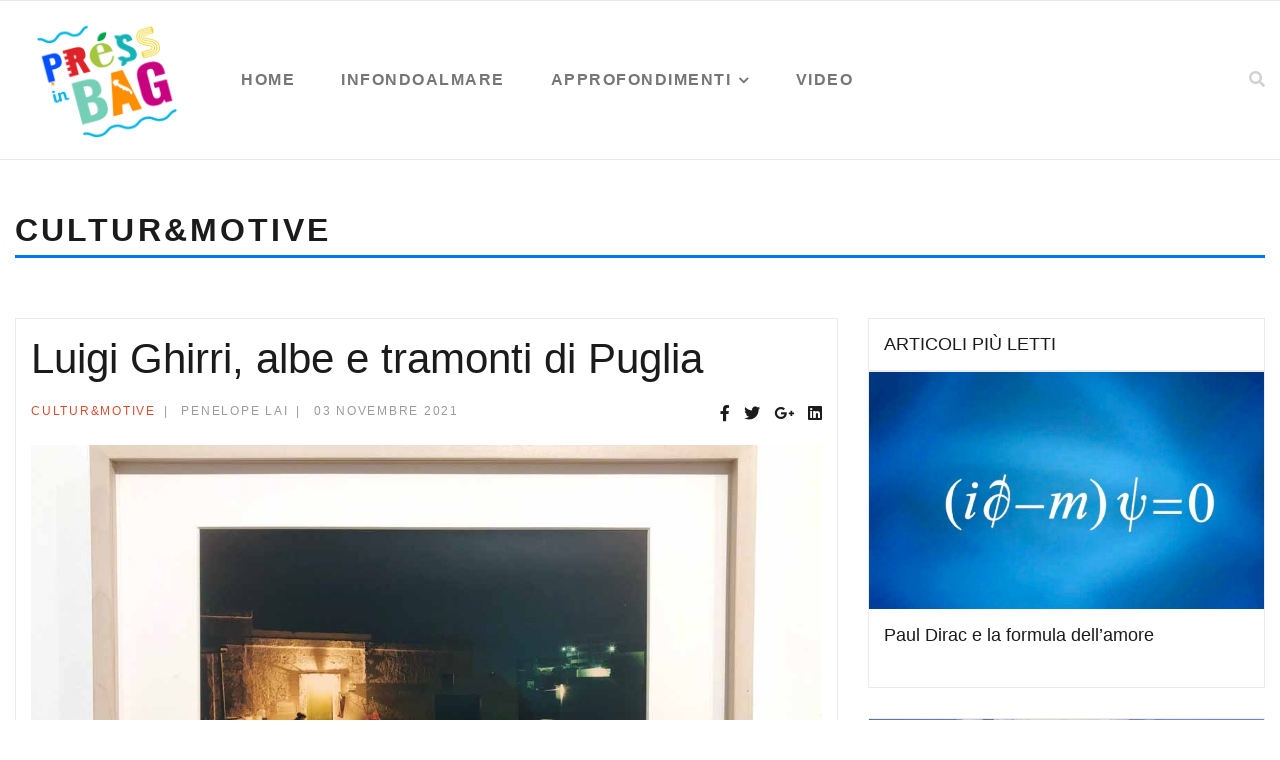

--- FILE ---
content_type: text/html; charset=utf-8
request_url: https://www.pressinbag.it/culturemotive/974-luigi-ghirri-albe-e-tramonti-di-puglia.html
body_size: 10162
content:

<!doctype html>
<html lang="it-it" dir="ltr">
    <head>
<script>window.dataLayer = window.dataLayer || [];</script>
<!-- Google Tag Manager JS V.1.0.2 from Tools for Joomla -->
<script>(function(w,d,s,l,i){w[l]=w[l]||[];w[l].push({'gtm.start':
new Date().getTime(),event:'gtm.js'});var f=d.getElementsByTagName(s)[0],
j=d.createElement(s),dl=l!='dataLayer'?'&l='+l:'';j.async=true;j.src=
'//www.googletagmanager.com/gtm.js?id='+i+dl;f.parentNode.insertBefore(j,f);
})(window,document,'script','dataLayer','GTM-MPMVGS3');</script>
<!-- End Google Tag Manager JS -->
        <meta charset="utf-8">
        <meta name="viewport" content="width=device-width, initial-scale=1, shrink-to-fit=no">
        <link rel="canonical" href="https://www.pressinbag.it/culturemotive/974-luigi-ghirri-albe-e-tramonti-di-puglia.html">
        <base href="https://www.pressinbag.it/culturemotive/974-luigi-ghirri-albe-e-tramonti-di-puglia.html" />
	<meta http-equiv="content-type" content="text/html; charset=utf-8" />
	<meta name="robots" content="max-snippet:-1, max-image-preview:large, max-video-preview:-1" />
	<meta name="description" content="Rubrica di approfondimento sulle culture che generano emozioni, sui protagonisti delle storie semplici, uno sguardo poetico sulla bellezza" />
	<meta name="generator" content="HELIX_ULTIMATE_GENERATOR_TEXT" />
	<title>Luigi Ghirri, albe e tramonti di Puglia - PressInBag - Testata Giornalistica</title>
	<link href="/images/pressinbag-logo.png" rel="shortcut icon" type="image/vnd.microsoft.icon" />
	<link href="https://www.pressinbag.it/component/search/?Itemid=617&amp;catid=974&amp;id=974&amp;format=opensearch" rel="search" title="Pressinbag" type="application/opensearchdescription+xml" />
	<link href="/plugins/system/jce/css/content.css?aa754b1f19c7df490be4b958cf085e7c" rel="stylesheet" type="text/css" />
	<link href="/templates/shaper_gazette/css/bootstrap.min.css" rel="stylesheet" type="text/css" />
	<link href="/plugins/system/helixultimate/assets/css/system-j3.min.css" rel="stylesheet" type="text/css" />
	<link href="/templates/shaper_gazette/css/font-awesome.min.css" rel="stylesheet" type="text/css" />
	<link href="/templates/shaper_gazette/css/template.css" rel="stylesheet" type="text/css" />
	<link href="/templates/shaper_gazette/css/presets/preset1.css" rel="stylesheet" type="text/css" />
	<link href="/templates/shaper_gazette/css/custom.css" rel="stylesheet" type="text/css" />
	<link href="/components/com_sppagebuilder/assets/css/font-awesome-5.min.css" rel="stylesheet" type="text/css" />
	<link href="/components/com_sppagebuilder/assets/css/font-awesome-v4-shims.css" rel="stylesheet" type="text/css" />
	<link href="/components/com_sppagebuilder/assets/css/animate.min.css" rel="stylesheet" type="text/css" />
	<link href="/components/com_sppagebuilder/assets/css/sppagebuilder.css" rel="stylesheet" type="text/css" />
	<link href="/components/com_sppagebuilder/assets/css/magnific-popup.css" rel="stylesheet" type="text/css" />
	<style type="text/css">
.article-details-wrapper p {
    text-align:justify;
}
div.bx-wrapper .bx-controls-direction a.bx-next {
    right: 10px;
    left: auto;
}
.sppb-addon-articles.horizontal .sppb-addon-article .sppb-addon-article-info-wrapper h3 {
    font-size: 22px;
    margin-top: 0px;
}
.sppb-addon-articles.article-border .intro-items .sppb-addon-article .sppb-addon-article-title {
    font-size: 16px;
    font-weight: bold;
}
.sppb-addon-articles.classic .sppb-addon-article h3 {
    font-size: 16px;
    font-weight: bold;
}

.sppb-addon-articles.article-border .intro-items .sppb-addon-article .gazette-custom-font {
    font-size: 13px;
}
.sppb-addon-articles.default .sppb-addon-article .sppb-addon-article-info-wrapper .sppb-article-meta {
    margin-top: 0px;
}
.view-category .blog .article-list .article .article-info-wrap .article-header h2 {
    max-height: 37px;
}
.sp-megamenu-parent > li > a::before, .sp-megamenu-parent > li > span::before {
    background-color: #0375f7;
}
.gazette-articles-tab .sppb-addon-content.sppb-tab ul.sppb-nav > li > a::before {
    background-color: #0375f7;
}
.sppb-addon-articles.horizontal .sppb-addon-article .sppb-addon-article-info-wrapper .sppb-article-meta a {
    color: #0375f7;
}

.gazette-articles-tab .sppb-addon-content.sppb-tab ul.sppb-nav > li > a {
    margin-left: 10px;
    padding: 12px 6px;
}
.sp-page-title h2.sp-page-title-heading {
    border-bottom: solid 3px #0375f7;
}
.main-megamenu ul.menu li.active > a {
    color: #0375f7;
}
.main-megamenu ul.menu {
    border-bottom: 3px solid #0375f7
}
.sp-module ul > li > a:hover {
    color: #0375f7;
}
.sp-module ul > li.menu-parent > a:hover {
    color: #0375f7;
}
.view-category .blog .articles-leading .article .article-info-wrap .article-info span.createdby {
    display: none !important;
}
.articoli-mobile {
    overflow: hidden;
}
.articoli-mobile .sppb-addon-content {
    height: auto !important;
}
.articoli-mobile .intro-items {
    height: auto !important;
}
.gazette-socail-icons ul.sppb-icons-group-list li {
    width: 100%;
}
.article-details .article-details-wrapper a {
    color: #007bff !important;
}
.sp-page-builder .page-content .sppb-section {
    padding-top: 0 !important;
    padding-bottom: 0 !important; }

@media (min-width: 1200px) {
  .container { max-width: 1320px !important; }
}
#sp-header {
  height: 160px;
}
#sp-menu {
  align-self: center !important;
}
.logo-image-phone {
  height: 140px !important;
}
.sp-megamenu-parent > li > a  {
  font-size: 16px;
  font-weight:bold !important;
}
.sp-megamenu-parent > li.active > a, .sp-megamenu-parent > li.active:hover > a {
  color: #0375f7;
}.logo-image {height:120px;}#sp-mobile-logo{ padding:15px 0px 20px 0px; }
	</style>
	<script type="application/json" class="joomla-script-options new">{"data":{"breakpoints":{"tablet":991,"mobile":480},"header":{"stickyOffset":"100"}},"csrf.token":"a8512f37c171b6cc73d5c59cdb51041b","system.paths":{"root":"","base":""}}</script>
	<script src="/media/jui/js/jquery.min.js?650460e157a86d92f8acf614090c09b2" type="text/javascript"></script>
	<script src="/media/jui/js/jquery-noconflict.js?650460e157a86d92f8acf614090c09b2" type="text/javascript"></script>
	<script src="/media/jui/js/jquery-migrate.min.js?650460e157a86d92f8acf614090c09b2" type="text/javascript"></script>
	<script src="/media/system/js/caption.js?650460e157a86d92f8acf614090c09b2" type="text/javascript"></script>
	<script src="/templates/shaper_gazette/js/popper.min.js" type="text/javascript"></script>
	<script src="/templates/shaper_gazette/js/bootstrap.min.js" type="text/javascript"></script>
	<script src="/templates/shaper_gazette/js/main.js" type="text/javascript"></script>
	<script src="/modules/mod_sp_tabbed_articles/assets/js/sp-tabbed-articles.js" type="text/javascript"></script>
	<script src="/components/com_sppagebuilder/assets/js/jquery.parallax.js?efcb014a6f41a6d880968ea58653b58d" type="text/javascript"></script>
	<script src="/components/com_sppagebuilder/assets/js/sppagebuilder.js?efcb014a6f41a6d880968ea58653b58d" defer="defer" type="text/javascript"></script>
	<script src="/components/com_sppagebuilder/assets/js/jquery.magnific-popup.min.js" type="text/javascript"></script>
	<script src="https://www.pressinbag.it//templates/shaper_gazette/js/lazyestload.js" type="text/javascript"></script>
	<script src="https://www.pressinbag.it//templates/shaper_gazette/js/jquery.nanoscroller.min.js" type="text/javascript"></script>
	<script src="/media/system/js/core.js?650460e157a86d92f8acf614090c09b2" type="text/javascript"></script>
	<script type="text/javascript">
jQuery(window).on('load',  function() {
				new JCaption('img.caption');
			});template="shaper_gazette";jQuery( document ).ready(function( $ ) {
			if($(".nano").length>0){
				$(".nano").each(function(){
					$(this).nanoScroller();
				})
			}
		});
	</script>
	<meta property="og:type" content="article" />
	<meta property="og:url" content="https://www.pressinbag.it/culturemotive/974-luigi-ghirri-albe-e-tramonti-di-puglia.html" />
	<meta property="og:title" content="Luigi Ghirri, albe e tramonti di Puglia" />
	<meta property="og:description" content="Il quotidiano che si rivela, una sala da barba, le sedie di legno a sostenere l’attesa, un raggio di sole a illuminare un tempo sospeso.
" />
	<meta property="og:image" content="https://www.pressinbag.it/images/2021/11/02/luigi-ghirri-albe-e-tramonti-di-puglia_large.jpg" />
	<meta property="og:site_name" content="PressInBag - Testata Giornalistica" />
	<meta name="twitter:description" content="Il quotidiano che si rivela, una sala da barba, le sedie di legno a sostenere l’attesa, un raggio di sole a illuminare un tempo sospeso.
" />
	<meta name="twitter:image:src" content="https://www.pressinbag.it/images/2021/11/02/luigi-ghirri-albe-e-tramonti-di-puglia_large.jpg" />
	<meta name="twitter:card" content="summary_large_image" />
	<!-- Start: Dati strutturati di Google  -->
			
<script type="application/ld+json" data-type="gsd">
{
    "@context": "https://schema.org",
    "@type": "BreadcrumbList",
    "itemListElement": [
        {
            "@type": "ListItem",
            "position": 1,
            "name": "Home",
            "item": "https://www.pressinbag.it/"
        },
        {
            "@type": "ListItem",
            "position": 2,
            "name": "Cultur&amp;motive",
            "item": "https://www.pressinbag.it/culturemotive"
        },
        {
            "@type": "ListItem",
            "position": 3,
            "name": "Luigi Ghirri, albe e tramonti di Puglia",
            "item": "https://www.pressinbag.it/culturemotive/974-luigi-ghirri-albe-e-tramonti-di-puglia.html"
        }
    ]
}
</script>

<script type="application/ld+json" data-type="gsd">
{
    "@context": "https://schema.org",
    "@type": "Article",
    "mainEntityOfPage": {
        "@type": "WebPage",
        "@id": "https://www.pressinbag.it/culturemotive/974-luigi-ghirri-albe-e-tramonti-di-puglia.html"
    },
    "headline": "Luigi Ghirri, albe e tramonti di Puglia",
    "description": "Il quotidiano che si rivela, una sala da barba, le sedie di legno a sostenere l’attesa, un raggio di sole a illuminare un tempo sospeso.",
    "image": {
        "@type": "ImageObject",
        "url": "https://www.pressinbag.it/images/culture-emotive/luigi-ghirri-albe-e-tramonti-di-puglia.jpg"
    },
    "publisher": {
        "@type": "Organization",
        "name": "Penelope Lai",
        "logo": {
            "@type": "ImageObject",
            "url": "https://www.pressinbag.it/images/pressinbag-logo.png"
        }
    },
    "author": {
        "@type": "Person",
        "name": "Gisella Della Monaca",
        "url": "https://www.pressinbag.it/culturemotive/974-luigi-ghirri-albe-e-tramonti-di-puglia.html"
    },
    "datePublished": "2021-11-03T08:00:41+01:00",
    "dateCreated": "2021-11-03T08:00:57+01:00",
    "dateModified": "2021-11-02T19:09:31+01:00"
}
</script>
			<!-- End: Dati strutturati di Google  -->
	
	</head>
    <body class="site helix-ultimate hu com_content com-content view-article layout-default task-none itemid-617 it-it ltr sticky-header layout-fluid offcanvas-init offcanvs-position-right">
<!-- Google Tag Manager iframe V.1.0.2 from Tools for Joomla -->
<noscript><iframe src='//www.googletagmanager.com/ns.html?id=GTM-MPMVGS3'
height='0' width='0' style='display:none;visibility:hidden'></iframe></noscript>
<!-- End Google Tag Manager iframe -->
    
    <div class="body-wrapper">
        <div class="body-innerwrapper">
                        
<header id="sp-header" >

						<div class="container">
				<div class="container-inner">
			
	
<div class="row">
	<div id="sp-logo" class="col-sm-4 col-md-4  col-lg-2 d-none d-sm-none d-md-block"><div class="sp-column  d-flex align-items-center"><div class="logo"><a href="/"><img class="logo-image d-none d-lg-inline-block" src="/images/pressinbag-logo.png" alt="PressInBag - Testata Giornalistica"><img class="logo-image-phone d-inline-block d-lg-none" src="/images/pressinbag-logo.png" alt="PressInBag - Testata Giornalistica"></a></div></div></div><div id="sp-menu" class="col-3 col-sm-3 col-md-4  col-lg-8 "><div class="sp-column  d-flex align-items-center justify-content-end"><nav class="sp-megamenu-wrapper" role="navigation"><a id="offcanvas-toggler" aria-label="Navigation" class="offcanvas-toggler-right d-block d-lg-none" href="#"><i class="fa fa-bars" aria-hidden="true" title="Navigation"></i></a><ul class="sp-megamenu-parent menu-animation-fade-down d-none d-lg-block"><li class="sp-menu-item"><a   href="/"  >Home</a></li><li class="sp-menu-item"><a   href="/infondoalmare"  >Infondoalmare</a></li><li class="sp-menu-item sp-has-child"><a   href="/approfondimenti"  >Approfondimenti</a><div class="sp-dropdown sp-dropdown-main sp-dropdown-mega sp-menu-full container" style=""><div class="sp-dropdown-inner"><div class="row"><div class="col-sm-12"><ul class="sp-mega-group"><li class="item-130 module "><div class="sp-module "><div class="sp-module-content"><div class="sp-vertical-tabs">
	<div class="row">
		<div class="col-sm-2 sp-tab-btns-wrap">
			<ul class="sp-tab-btns">
								<li class="active"><a href="/culturemotive">Cultur&motive</a></li>
								<li class=""><a href="/luoghi-comuni">Luoghi & Comuni</a></li>
								<li class=""><a href="/visioni-insieme">Visioni d'insieme</a></li>
								<li class=""><a href="/pane-acqua">Pane & Acqua</a></li>
								<li class=""><a href="/generazione-x-y-z">Generazione X Y Z</a></li>
							</ul>
		</div>
		<div class="col-sm-10">
			<div class="sp-tab-content">
								<div class="sp-tab-pane active">
															<div class="row">
												<div  class="col-sm-3 sp-tab-article">
							  <div itemprop="publisher" itemscope itemtype="https://schema.org/Organization">
								<div itemprop="logo" itemscope itemtype="https://schema.org/ImageObject">
								  <meta  content="https://www.pressinbag.it/images/pressinbag-logo-NEW.jpg">
								  <meta itemprop="width" content="400">
								  <meta itemprop="height" content="60">
								</div>
								<meta  content="Pressinbag">
							  </div>
    <span  style="display:none;">Pressinbag</span>
						<h2  style="display:none;">Gennaio, inverno in versi</h2>
						<div class="sp-article-inner">
								<div class="sp-overlay"></div>
								<div class="sp-img-wrapper">
									<a href="/culturemotive/2099-gennaio-inverno-in-versi" >
										<img class="img-responsive"  src="/images/culture-emotive/gennaio-inverno-in-versi.jpg">
									</a>
								</div>

								<div class="sp-article-info">
									<h4 class="entry-title" >
										<a href="/culturemotive/2099-gennaio-inverno-in-versi" >
											Gennaio, inverno in versi										</a>
									</h4>
									<p class="sp-article-date">
										<span class="sppb-meta-date"  content="2026-01-13 06:00:30">13 Gennaio 2026</span>
									</p>
								</div>
							</div>
						</div>
												<div  class="col-sm-3 sp-tab-article">
							  <div itemprop="publisher" itemscope itemtype="https://schema.org/Organization">
								<div itemprop="logo" itemscope itemtype="https://schema.org/ImageObject">
								  <meta  content="https://www.pressinbag.it/images/pressinbag-logo-NEW.jpg">
								  <meta itemprop="width" content="400">
								  <meta itemprop="height" content="60">
								</div>
								<meta  content="Pressinbag">
							  </div>
    <span  style="display:none;">Pressinbag</span>
						<h2  style="display:none;">La donna e il gozzo</h2>
						<div class="sp-article-inner">
								<div class="sp-overlay"></div>
								<div class="sp-img-wrapper">
									<a href="/culturemotive/2077-la-donna-e-il-gozzo" >
										<img class="img-responsive"  src="/images/culture-emotive/la-donna-e-il-gozzo.jpg">
									</a>
								</div>

								<div class="sp-article-info">
									<h4 class="entry-title" >
										<a href="/culturemotive/2077-la-donna-e-il-gozzo" >
											La donna e il gozzo										</a>
									</h4>
									<p class="sp-article-date">
										<span class="sppb-meta-date"  content="2025-11-21 06:00:52">21 Novembre 2025</span>
									</p>
								</div>
							</div>
						</div>
												<div  class="col-sm-3 sp-tab-article">
							  <div itemprop="publisher" itemscope itemtype="https://schema.org/Organization">
								<div itemprop="logo" itemscope itemtype="https://schema.org/ImageObject">
								  <meta  content="https://www.pressinbag.it/images/pressinbag-logo-NEW.jpg">
								  <meta itemprop="width" content="400">
								  <meta itemprop="height" content="60">
								</div>
								<meta  content="Pressinbag">
							  </div>
    <span  style="display:none;">Pressinbag</span>
						<h2  style="display:none;">Essere gentili, quando tutto finisce</h2>
						<div class="sp-article-inner">
								<div class="sp-overlay"></div>
								<div class="sp-img-wrapper">
									<a href="/culturemotive/2068-essere-gentili-quando-tutto-finisce" >
										<img class="img-responsive"  src="/images/culture-emotive/essere-gentili-quando-tutto-finisce.jpg">
									</a>
								</div>

								<div class="sp-article-info">
									<h4 class="entry-title" >
										<a href="/culturemotive/2068-essere-gentili-quando-tutto-finisce" >
											Essere gentili, quando tutto finisce										</a>
									</h4>
									<p class="sp-article-date">
										<span class="sppb-meta-date"  content="2025-11-13 06:00:57">13 Novembre 2025</span>
									</p>
								</div>
							</div>
						</div>
												<div  class="col-sm-3 sp-tab-article">
							  <div itemprop="publisher" itemscope itemtype="https://schema.org/Organization">
								<div itemprop="logo" itemscope itemtype="https://schema.org/ImageObject">
								  <meta  content="https://www.pressinbag.it/images/pressinbag-logo-NEW.jpg">
								  <meta itemprop="width" content="400">
								  <meta itemprop="height" content="60">
								</div>
								<meta  content="Pressinbag">
							  </div>
    <span  style="display:none;">Pressinbag</span>
						<h2  style="display:none;">Oliver Farshi, fotografie sull’ultimo viaggio</h2>
						<div class="sp-article-inner">
								<div class="sp-overlay"></div>
								<div class="sp-img-wrapper">
									<a href="/culturemotive/2066-oliver-farshi-fotografie-sull-ultimo-viaggio" >
										<img class="img-responsive"  src="/images/culture-emotive/oliver-farshi-fotografie-sull-ultimo-viaggio.jpg">
									</a>
								</div>

								<div class="sp-article-info">
									<h4 class="entry-title" >
										<a href="/culturemotive/2066-oliver-farshi-fotografie-sull-ultimo-viaggio" >
											Oliver Farshi, fotografie sull’ultimo viaggio										</a>
									</h4>
									<p class="sp-article-date">
										<span class="sppb-meta-date"  content="2025-11-12 06:01:36">12 Novembre 2025</span>
									</p>
								</div>
							</div>
						</div>
											</div>
									</div>
								<div class="sp-tab-pane ">
															<div class="row">
												<div  class="col-sm-3 sp-tab-article">
							  <div itemprop="publisher" itemscope itemtype="https://schema.org/Organization">
								<div itemprop="logo" itemscope itemtype="https://schema.org/ImageObject">
								  <meta  content="https://www.pressinbag.it/images/pressinbag-logo-NEW.jpg">
								  <meta itemprop="width" content="400">
								  <meta itemprop="height" content="60">
								</div>
								<meta  content="Pressinbag">
							  </div>
    <span  style="display:none;">Pressinbag</span>
						<h2  style="display:none;">Vicoli e chiese, riscoprire Triggiano</h2>
						<div class="sp-article-inner">
								<div class="sp-overlay"></div>
								<div class="sp-img-wrapper">
									<a href="/luoghi-comuni/2093-vicoli-e-chiese-riscoprire-triggiano" >
										<img class="img-responsive"  src="/images/luoghi-comuni/vicoli-e-chiese-riscoprire-triggiano.jpg">
									</a>
								</div>

								<div class="sp-article-info">
									<h4 class="entry-title" >
										<a href="/luoghi-comuni/2093-vicoli-e-chiese-riscoprire-triggiano" >
											Vicoli e chiese, riscoprire Triggiano										</a>
									</h4>
									<p class="sp-article-date">
										<span class="sppb-meta-date"  content="2025-12-18 06:35:53">18 Dicembre 2025</span>
									</p>
								</div>
							</div>
						</div>
												<div  class="col-sm-3 sp-tab-article">
							  <div itemprop="publisher" itemscope itemtype="https://schema.org/Organization">
								<div itemprop="logo" itemscope itemtype="https://schema.org/ImageObject">
								  <meta  content="https://www.pressinbag.it/images/pressinbag-logo-NEW.jpg">
								  <meta itemprop="width" content="400">
								  <meta itemprop="height" content="60">
								</div>
								<meta  content="Pressinbag">
							  </div>
    <span  style="display:none;">Pressinbag</span>
						<h2  style="display:none;">Galatone, il passato presente</h2>
						<div class="sp-article-inner">
								<div class="sp-overlay"></div>
								<div class="sp-img-wrapper">
									<a href="/luoghi-comuni/2080-galatone-il-passato-presente" >
										<img class="img-responsive"  src="/images/luoghi-comuni/galatone-il-passato-presente.jpg">
									</a>
								</div>

								<div class="sp-article-info">
									<h4 class="entry-title" >
										<a href="/luoghi-comuni/2080-galatone-il-passato-presente" >
											Galatone, il passato presente										</a>
									</h4>
									<p class="sp-article-date">
										<span class="sppb-meta-date"  content="2025-11-28 06:09:20">28 Novembre 2025</span>
									</p>
								</div>
							</div>
						</div>
												<div  class="col-sm-3 sp-tab-article">
							  <div itemprop="publisher" itemscope itemtype="https://schema.org/Organization">
								<div itemprop="logo" itemscope itemtype="https://schema.org/ImageObject">
								  <meta  content="https://www.pressinbag.it/images/pressinbag-logo-NEW.jpg">
								  <meta itemprop="width" content="400">
								  <meta itemprop="height" content="60">
								</div>
								<meta  content="Pressinbag">
							  </div>
    <span  style="display:none;">Pressinbag</span>
						<h2  style="display:none;">Il Pulo di Altamura, naufragando in un mare di pietra</h2>
						<div class="sp-article-inner">
								<div class="sp-overlay"></div>
								<div class="sp-img-wrapper">
									<a href="/luoghi-comuni/2060-il-pulo-di-altamura-naufragando-in-un-mare-di-pietra" >
										<img class="img-responsive"  src="/images/luoghi-comuni/il-pulo-di-altamura-naufragando-in-un-mare-di-pietra.jpg">
									</a>
								</div>

								<div class="sp-article-info">
									<h4 class="entry-title" >
										<a href="/luoghi-comuni/2060-il-pulo-di-altamura-naufragando-in-un-mare-di-pietra" >
											Il Pulo di Altamura, naufragando in un mare di pietra										</a>
									</h4>
									<p class="sp-article-date">
										<span class="sppb-meta-date"  content="2025-11-05 06:00:33">05 Novembre 2025</span>
									</p>
								</div>
							</div>
						</div>
												<div  class="col-sm-3 sp-tab-article">
							  <div itemprop="publisher" itemscope itemtype="https://schema.org/Organization">
								<div itemprop="logo" itemscope itemtype="https://schema.org/ImageObject">
								  <meta  content="https://www.pressinbag.it/images/pressinbag-logo-NEW.jpg">
								  <meta itemprop="width" content="400">
								  <meta itemprop="height" content="60">
								</div>
								<meta  content="Pressinbag">
							  </div>
    <span  style="display:none;">Pressinbag</span>
						<h2  style="display:none;">Maria santissima della Madia, cattedrale di Monopoli</h2>
						<div class="sp-article-inner">
								<div class="sp-overlay"></div>
								<div class="sp-img-wrapper">
									<a href="/luoghi-comuni/2053-maria-santissima-della-madia-cattedrale-di-monopoli" >
										<img class="img-responsive"  src="/images/luoghi-comuni/maria-santissima-della-madia-cattedrale-di-monopoli.jpg">
									</a>
								</div>

								<div class="sp-article-info">
									<h4 class="entry-title" >
										<a href="/luoghi-comuni/2053-maria-santissima-della-madia-cattedrale-di-monopoli" >
											Maria santissima della Madia, cattedrale di Monopoli										</a>
									</h4>
									<p class="sp-article-date">
										<span class="sppb-meta-date"  content="2025-10-23 06:00:32">23 Ottobre 2025</span>
									</p>
								</div>
							</div>
						</div>
											</div>
									</div>
								<div class="sp-tab-pane ">
															<div class="row">
												<div  class="col-sm-3 sp-tab-article">
							  <div itemprop="publisher" itemscope itemtype="https://schema.org/Organization">
								<div itemprop="logo" itemscope itemtype="https://schema.org/ImageObject">
								  <meta  content="https://www.pressinbag.it/images/pressinbag-logo-NEW.jpg">
								  <meta itemprop="width" content="400">
								  <meta itemprop="height" content="60">
								</div>
								<meta  content="Pressinbag">
							  </div>
    <span  style="display:none;">Pressinbag</span>
						<h2  style="display:none;">Liberare dalle parentesi, Mis(s)conosciute</h2>
						<div class="sp-article-inner">
								<div class="sp-overlay"></div>
								<div class="sp-img-wrapper">
									<a href="/visioni-insieme/2100-liberare-dalle-parentesi-mis-s-conosciute" >
										<img class="img-responsive"  src="/images/visione-d-insieme/liberare-dalle-parentesi-missconosciute.jpg">
									</a>
								</div>

								<div class="sp-article-info">
									<h4 class="entry-title" >
										<a href="/visioni-insieme/2100-liberare-dalle-parentesi-mis-s-conosciute" >
											Liberare dalle parentesi, Mis(s)conosciute										</a>
									</h4>
									<p class="sp-article-date">
										<span class="sppb-meta-date"  content="2026-01-14 06:00:18">14 Gennaio 2026</span>
									</p>
								</div>
							</div>
						</div>
												<div  class="col-sm-3 sp-tab-article">
							  <div itemprop="publisher" itemscope itemtype="https://schema.org/Organization">
								<div itemprop="logo" itemscope itemtype="https://schema.org/ImageObject">
								  <meta  content="https://www.pressinbag.it/images/pressinbag-logo-NEW.jpg">
								  <meta itemprop="width" content="400">
								  <meta itemprop="height" content="60">
								</div>
								<meta  content="Pressinbag">
							  </div>
    <span  style="display:none;">Pressinbag</span>
						<h2  style="display:none;">Belle Greene, Alexandra Lapierre</h2>
						<div class="sp-article-inner">
								<div class="sp-overlay"></div>
								<div class="sp-img-wrapper">
									<a href="/visioni-insieme/2095-belle-greene-alexandra-lapierre" >
										<img class="img-responsive"  src="/images/visione-d-insieme/belle-greene-alexandra-lapierre.jpg">
									</a>
								</div>

								<div class="sp-article-info">
									<h4 class="entry-title" >
										<a href="/visioni-insieme/2095-belle-greene-alexandra-lapierre" >
											Belle Greene, Alexandra Lapierre										</a>
									</h4>
									<p class="sp-article-date">
										<span class="sppb-meta-date"  content="2025-12-20 06:00:46">20 Dicembre 2025</span>
									</p>
								</div>
							</div>
						</div>
												<div  class="col-sm-3 sp-tab-article">
							  <div itemprop="publisher" itemscope itemtype="https://schema.org/Organization">
								<div itemprop="logo" itemscope itemtype="https://schema.org/ImageObject">
								  <meta  content="https://www.pressinbag.it/images/pressinbag-logo-NEW.jpg">
								  <meta itemprop="width" content="400">
								  <meta itemprop="height" content="60">
								</div>
								<meta  content="Pressinbag">
							  </div>
    <span  style="display:none;">Pressinbag</span>
						<h2  style="display:none;">Frammenti di bellezza e verità, Gil Scott-Heron</h2>
						<div class="sp-article-inner">
								<div class="sp-overlay"></div>
								<div class="sp-img-wrapper">
									<a href="/visioni-insieme/2091-frammenti-di-bellezza-e-verita-gil-scott-heron" >
										<img class="img-responsive"  src="/images/visione-d-insieme/frammenti-di-bellezza-e-verita-gil-scott-heron.jpg">
									</a>
								</div>

								<div class="sp-article-info">
									<h4 class="entry-title" >
										<a href="/visioni-insieme/2091-frammenti-di-bellezza-e-verita-gil-scott-heron" >
											Frammenti di bellezza e verità, Gil Scott-Heron										</a>
									</h4>
									<p class="sp-article-date">
										<span class="sppb-meta-date"  content="2025-12-16 06:00:12">16 Dicembre 2025</span>
									</p>
								</div>
							</div>
						</div>
												<div  class="col-sm-3 sp-tab-article">
							  <div itemprop="publisher" itemscope itemtype="https://schema.org/Organization">
								<div itemprop="logo" itemscope itemtype="https://schema.org/ImageObject">
								  <meta  content="https://www.pressinbag.it/images/pressinbag-logo-NEW.jpg">
								  <meta itemprop="width" content="400">
								  <meta itemprop="height" content="60">
								</div>
								<meta  content="Pressinbag">
							  </div>
    <span  style="display:none;">Pressinbag</span>
						<h2  style="display:none;">Florinda Fusco, Il compleanno e altre opere</h2>
						<div class="sp-article-inner">
								<div class="sp-overlay"></div>
								<div class="sp-img-wrapper">
									<a href="/visioni-insieme/2089-florinda-fusco-il-compleanno-e-altre-opere" >
										<img class="img-responsive"  src="/images/visione-d-insieme/florinda-fusco-il-compleanno-e-altre-opere.jpg">
									</a>
								</div>

								<div class="sp-article-info">
									<h4 class="entry-title" >
										<a href="/visioni-insieme/2089-florinda-fusco-il-compleanno-e-altre-opere" >
											Florinda Fusco, Il compleanno e altre opere										</a>
									</h4>
									<p class="sp-article-date">
										<span class="sppb-meta-date"  content="2025-12-13 09:04:28">13 Dicembre 2025</span>
									</p>
								</div>
							</div>
						</div>
											</div>
									</div>
								<div class="sp-tab-pane ">
															<div class="row">
												<div  class="col-sm-3 sp-tab-article">
							  <div itemprop="publisher" itemscope itemtype="https://schema.org/Organization">
								<div itemprop="logo" itemscope itemtype="https://schema.org/ImageObject">
								  <meta  content="https://www.pressinbag.it/images/pressinbag-logo-NEW.jpg">
								  <meta itemprop="width" content="400">
								  <meta itemprop="height" content="60">
								</div>
								<meta  content="Pressinbag">
							  </div>
    <span  style="display:none;">Pressinbag</span>
						<h2  style="display:none;">Racalini, un attimo di eterno</h2>
						<div class="sp-article-inner">
								<div class="sp-overlay"></div>
								<div class="sp-img-wrapper">
									<a href="/pane-acqua/2101-racalini-un-attimo-di-eterno" >
										<img class="img-responsive"  src="/images/pane-acqua/racalini-un-attimo-di-eterno.jpg">
									</a>
								</div>

								<div class="sp-article-info">
									<h4 class="entry-title" >
										<a href="/pane-acqua/2101-racalini-un-attimo-di-eterno" >
											Racalini, un attimo di eterno										</a>
									</h4>
									<p class="sp-article-date">
										<span class="sppb-meta-date"  content="2026-01-15 06:00:55">15 Gennaio 2026</span>
									</p>
								</div>
							</div>
						</div>
												<div  class="col-sm-3 sp-tab-article">
							  <div itemprop="publisher" itemscope itemtype="https://schema.org/Organization">
								<div itemprop="logo" itemscope itemtype="https://schema.org/ImageObject">
								  <meta  content="https://www.pressinbag.it/images/pressinbag-logo-NEW.jpg">
								  <meta itemprop="width" content="400">
								  <meta itemprop="height" content="60">
								</div>
								<meta  content="Pressinbag">
							  </div>
    <span  style="display:none;">Pressinbag</span>
						<h2  style="display:none;">Zafferano, luce nel buio</h2>
						<div class="sp-article-inner">
								<div class="sp-overlay"></div>
								<div class="sp-img-wrapper">
									<a href="/pane-acqua/2074-zafferano-luce-nel-buio" >
										<img class="img-responsive"  src="/images/pane-acqua/zafferano-luce-nel-buio.jpg">
									</a>
								</div>

								<div class="sp-article-info">
									<h4 class="entry-title" >
										<a href="/pane-acqua/2074-zafferano-luce-nel-buio" >
											Zafferano, luce nel buio										</a>
									</h4>
									<p class="sp-article-date">
										<span class="sppb-meta-date"  content="2025-11-20 06:00:06">20 Novembre 2025</span>
									</p>
								</div>
							</div>
						</div>
												<div  class="col-sm-3 sp-tab-article">
							  <div itemprop="publisher" itemscope itemtype="https://schema.org/Organization">
								<div itemprop="logo" itemscope itemtype="https://schema.org/ImageObject">
								  <meta  content="https://www.pressinbag.it/images/pressinbag-logo-NEW.jpg">
								  <meta itemprop="width" content="400">
								  <meta itemprop="height" content="60">
								</div>
								<meta  content="Pressinbag">
							  </div>
    <span  style="display:none;">Pressinbag</span>
						<h2  style="display:none;">Peranzana, un’oliva da scoprire</h2>
						<div class="sp-article-inner">
								<div class="sp-overlay"></div>
								<div class="sp-img-wrapper">
									<a href="/pane-acqua/2036-peranzana-un-oliva-da-scoprire" >
										<img class="img-responsive"  src="/images/pane-acqua/peranzana-un-oliva-da-scoprire.jpg">
									</a>
								</div>

								<div class="sp-article-info">
									<h4 class="entry-title" >
										<a href="/pane-acqua/2036-peranzana-un-oliva-da-scoprire" >
											Peranzana, un’oliva da scoprire										</a>
									</h4>
									<p class="sp-article-date">
										<span class="sppb-meta-date"  content="2025-10-02 06:00:45">02 Ottobre 2025</span>
									</p>
								</div>
							</div>
						</div>
												<div  class="col-sm-3 sp-tab-article">
							  <div itemprop="publisher" itemscope itemtype="https://schema.org/Organization">
								<div itemprop="logo" itemscope itemtype="https://schema.org/ImageObject">
								  <meta  content="https://www.pressinbag.it/images/pressinbag-logo-NEW.jpg">
								  <meta itemprop="width" content="400">
								  <meta itemprop="height" content="60">
								</div>
								<meta  content="Pressinbag">
							  </div>
    <span  style="display:none;">Pressinbag</span>
						<h2  style="display:none;">Fave nelle sere d’estate</h2>
						<div class="sp-article-inner">
								<div class="sp-overlay"></div>
								<div class="sp-img-wrapper">
									<a href="/pane-acqua/1989-fave-nelle-sere-d-estate" >
										<img class="img-responsive"  src="/images/pane-acqua/fave-nelle-sere-d-estate.jpg">
									</a>
								</div>

								<div class="sp-article-info">
									<h4 class="entry-title" >
										<a href="/pane-acqua/1989-fave-nelle-sere-d-estate" >
											Fave nelle sere d’estate										</a>
									</h4>
									<p class="sp-article-date">
										<span class="sppb-meta-date"  content="2025-07-09 06:15:12">09 Luglio 2025</span>
									</p>
								</div>
							</div>
						</div>
											</div>
									</div>
								<div class="sp-tab-pane ">
															<div class="row">
												<div  class="col-sm-3 sp-tab-article">
							  <div itemprop="publisher" itemscope itemtype="https://schema.org/Organization">
								<div itemprop="logo" itemscope itemtype="https://schema.org/ImageObject">
								  <meta  content="https://www.pressinbag.it/images/pressinbag-logo-NEW.jpg">
								  <meta itemprop="width" content="400">
								  <meta itemprop="height" content="60">
								</div>
								<meta  content="Pressinbag">
							  </div>
    <span  style="display:none;">Pressinbag</span>
						<h2  style="display:none;">La botanica dei ricordi, Laura Capra</h2>
						<div class="sp-article-inner">
								<div class="sp-overlay"></div>
								<div class="sp-img-wrapper">
									<a href="/generazione-x-y-z/2046-la-botanica-dei-ricordi-laura-capra" >
										<img class="img-responsive"  src="/images/generazione-zeta/la-botanica-dei-ricordi-laura-capra.jpg">
									</a>
								</div>

								<div class="sp-article-info">
									<h4 class="entry-title" >
										<a href="/generazione-x-y-z/2046-la-botanica-dei-ricordi-laura-capra" >
											La botanica dei ricordi, Laura Capra										</a>
									</h4>
									<p class="sp-article-date">
										<span class="sppb-meta-date"  content="2025-10-15 06:05:19">15 Ottobre 2025</span>
									</p>
								</div>
							</div>
						</div>
												<div  class="col-sm-3 sp-tab-article">
							  <div itemprop="publisher" itemscope itemtype="https://schema.org/Organization">
								<div itemprop="logo" itemscope itemtype="https://schema.org/ImageObject">
								  <meta  content="https://www.pressinbag.it/images/pressinbag-logo-NEW.jpg">
								  <meta itemprop="width" content="400">
								  <meta itemprop="height" content="60">
								</div>
								<meta  content="Pressinbag">
							  </div>
    <span  style="display:none;">Pressinbag</span>
						<h2  style="display:none;">L’infanzia è un modo di guardare il mondo</h2>
						<div class="sp-article-inner">
								<div class="sp-overlay"></div>
								<div class="sp-img-wrapper">
									<a href="/generazione-x-y-z/2045-l-infanzia-e-un-modo-di-guardare-il-mondo" >
										<img class="img-responsive"  src="/images/generazione-zeta/l-infanzia-e-un-modo-di-guardare-il-mondo.jpg">
									</a>
								</div>

								<div class="sp-article-info">
									<h4 class="entry-title" >
										<a href="/generazione-x-y-z/2045-l-infanzia-e-un-modo-di-guardare-il-mondo" >
											L’infanzia è un modo di guardare il mondo										</a>
									</h4>
									<p class="sp-article-date">
										<span class="sppb-meta-date"  content="2025-10-14 06:00:22">14 Ottobre 2025</span>
									</p>
								</div>
							</div>
						</div>
												<div  class="col-sm-3 sp-tab-article">
							  <div itemprop="publisher" itemscope itemtype="https://schema.org/Organization">
								<div itemprop="logo" itemscope itemtype="https://schema.org/ImageObject">
								  <meta  content="https://www.pressinbag.it/images/pressinbag-logo-NEW.jpg">
								  <meta itemprop="width" content="400">
								  <meta itemprop="height" content="60">
								</div>
								<meta  content="Pressinbag">
							  </div>
    <span  style="display:none;">Pressinbag</span>
						<h2  style="display:none;">Quando l’umanità si perde</h2>
						<div class="sp-article-inner">
								<div class="sp-overlay"></div>
								<div class="sp-img-wrapper">
									<a href="/generazione-x-y-z/2027-quando-l-umanita-si-perde" >
										<img class="img-responsive"  src="/images/generazione-zeta/quando-l-umanita-si-perde.jpg">
									</a>
								</div>

								<div class="sp-article-info">
									<h4 class="entry-title" >
										<a href="/generazione-x-y-z/2027-quando-l-umanita-si-perde" >
											Quando l’umanità si perde										</a>
									</h4>
									<p class="sp-article-date">
										<span class="sppb-meta-date"  content="2025-09-24 06:00:00">24 Settembre 2025</span>
									</p>
								</div>
							</div>
						</div>
												<div  class="col-sm-3 sp-tab-article">
							  <div itemprop="publisher" itemscope itemtype="https://schema.org/Organization">
								<div itemprop="logo" itemscope itemtype="https://schema.org/ImageObject">
								  <meta  content="https://www.pressinbag.it/images/pressinbag-logo-NEW.jpg">
								  <meta itemprop="width" content="400">
								  <meta itemprop="height" content="60">
								</div>
								<meta  content="Pressinbag">
							  </div>
    <span  style="display:none;">Pressinbag</span>
						<h2  style="display:none;">Giulia Arnoldi, 19 anni e un Campiello in mano</h2>
						<div class="sp-article-inner">
								<div class="sp-overlay"></div>
								<div class="sp-img-wrapper">
									<a href="/generazione-x-y-z/1778-giulia-arnoldi-19-anni-e-un-campiello-in-mano" >
										<img class="img-responsive"  src="/images/generazione-zeta/giulia-arnoldi-19-anni-e-un-campiello-in-mano.jpg">
									</a>
								</div>

								<div class="sp-article-info">
									<h4 class="entry-title" >
										<a href="/generazione-x-y-z/1778-giulia-arnoldi-19-anni-e-un-campiello-in-mano" >
											Giulia Arnoldi, 19 anni e un Campiello in mano										</a>
									</h4>
									<p class="sp-article-date">
										<span class="sppb-meta-date"  content="2024-10-01 07:00:03">01 Ottobre 2024</span>
									</p>
								</div>
							</div>
						</div>
											</div>
									</div>
							</div>
		</div>
	</div>
</div>
</div></div></li><li class="item-617 menu_item item-header"></li><li class="item-618 menu_item item-header"></li><li class="item-619 menu_item item-header"></li><li class="item-620 menu_item item-header"></li><li class="item-621 menu_item item-header"></li></ul></div></div></div></div></li><li class="sp-menu-item"><a   href="/video"  >Video</a></li></ul></nav></div></div><div id="sp-logo" class="col-6 col-sm-6 col-lg-1 d-md-none d-lg-none d-xl-none d-xxl-none"><div class="sp-column  d-flex align-items-center"><div class="logo"><a href="/"><img class="logo-image d-none d-lg-inline-block" src="/images/pressinbag-logo.png" alt="PressInBag - Testata Giornalistica"><img class="logo-image-phone d-inline-block d-lg-none" src="/images/pressinbag-logo.png" alt="PressInBag - Testata Giornalistica"></a></div></div></div><div id="sp-logo-right" class="col-3 col-sm-3 col-md-4  col-lg-2 "><div class="sp-column  d-flex align-items-center"><div class="sp-module top-search"><div class="sp-module-content">
<div class="top-search-wrapper">

	<div class="icon-top-wrapper">
		<i class="fa fa-search search-icon" aria-hidden="true"></i>
		<div class="close-icon">
			<div class="icon-close-wrap">
				<div class="icon-close"></div>
			</div>
		</div>
	</div>

	<div class="row top-search-input-wrap">
		<div class="col-sm-12">
			<div class="searchwrapper">
				<h3 class="input-title">Che cosa stai cercando?</h3>
				<form action="/culturemotive" method="post">
					<div class="searchtop-search">
						<div class="top-search-wrapper"><div class="sp_search_input"><i class="fa fa-search" aria-hidden="true"></i><input name="searchword" maxlength="200"  class="mod-search-searchword inputboxtop-search" type="text" size="20" value="Cerca..."  onblur="if (this.value=='') this.value='Cerca...';" onfocus="if (this.value=='Cerca...') this.value='';" /></div></div>						<input type="hidden" name="task" value="search" />
						<input type="hidden" name="option" value="com_search" />
						<input type="hidden" name="Itemid" value="617" />
					</div>
				</form>
			</div> <!-- /.searchwrapper -->
		</div> <!-- /.col-sm-12 -->

		<div class="col-sm-12"> <!-- /.col-sm-12 -->
			<h4 class="tags-title">Tags Popolari</h4>
			<div class="popular-tags-wrap">
				<ul>
										<li>
												<a href="/component/search/?areas[0]=tags&amp;searchword=zygmunt%20bauman">zygmunt bauman</a>
						</li>
										<li>
												<a href="/component/search/?areas[0]=tags&amp;searchword=zucchine">zucchine</a>
						</li>
										<li>
												<a href="/component/search/?areas[0]=tags&amp;searchword=Zucchero">Zucchero</a>
						</li>
										<li>
												<a href="/component/search/?areas[0]=tags&amp;searchword=Zucca">Zucca</a>
						</li>
										<li>
												<a href="/component/search/?areas[0]=tags&amp;searchword=zora%20neale%20hurston">zora neale hurston</a>
						</li>
										<li>
												<a href="/component/search/?areas[0]=tags&amp;searchword=zoo">zoo</a>
						</li>
										<li>
												<a href="/component/search/?areas[0]=tags&amp;searchword=zollino">zollino</a>
						</li>
										<li>
												<a href="/component/search/?areas[0]=tags&amp;searchword=zohra%20orchestra">zohra orchestra</a>
						</li>
									</ul>
			</div>
		</div> <!-- /.col-sm-12 -->

	</div> <!-- /.row -->
</div> <!-- /.top-search-wrapper -->	</div></div></div></div></div>
							</div>
			</div>
			
	</header>

<section id="sp-mobile-logo" class=" d-none d-sm-none d-md-none d-lg-none d-xl-none d-xxl-none">

						<div class="container">
				<div class="container-inner">
			
	
<div class="row">
	<div id="sp-logo" class="col-lg-12 "><div class="sp-column "><div class="logo"><a href="/"><img class="logo-image d-none d-lg-inline-block" src="/images/pressinbag-logo.png" alt="PressInBag - Testata Giornalistica"><img class="logo-image-phone d-inline-block d-lg-none" src="/images/pressinbag-logo.png" alt="PressInBag - Testata Giornalistica"></a></div></div></div></div>
							</div>
			</div>
			
	</section>

<section id="sp-main-menu" class=" d-none d-sm-none d-md-none d-lg-none d-xl-none d-xxl-none">

						<div class="container">
				<div class="container-inner">
			
	
<div class="row">
	<div id="sp-menu" class="col-9 col-lg-12 d-none d-sm-none d-md-none d-lg-block"><div class="sp-column "><nav class="sp-megamenu-wrapper" role="navigation"><a id="offcanvas-toggler" aria-label="Navigation" class="offcanvas-toggler-right d-block d-lg-none" href="#"><i class="fa fa-bars" aria-hidden="true" title="Navigation"></i></a><ul class="sp-megamenu-parent menu-animation-fade-down d-none d-lg-block"><li class="sp-menu-item"><a   href="/"  >Home</a></li><li class="sp-menu-item"><a   href="/infondoalmare"  >Infondoalmare</a></li><li class="sp-menu-item sp-has-child"><a   href="/approfondimenti"  >Approfondimenti</a><div class="sp-dropdown sp-dropdown-main sp-dropdown-mega sp-menu-full container" style=""><div class="sp-dropdown-inner"><div class="row"><div class="col-sm-12"><ul class="sp-mega-group"><li class="item-130 module "><div class="sp-module "><div class="sp-module-content"><div class="sp-vertical-tabs">
	<div class="row">
		<div class="col-sm-2 sp-tab-btns-wrap">
			<ul class="sp-tab-btns">
								<li class="active"><a href="/culturemotive">Cultur&motive</a></li>
								<li class=""><a href="/luoghi-comuni">Luoghi & Comuni</a></li>
								<li class=""><a href="/visioni-insieme">Visioni d'insieme</a></li>
								<li class=""><a href="/pane-acqua">Pane & Acqua</a></li>
								<li class=""><a href="/generazione-x-y-z">Generazione X Y Z</a></li>
							</ul>
		</div>
		<div class="col-sm-10">
			<div class="sp-tab-content">
								<div class="sp-tab-pane active">
															<div class="row">
												<div  class="col-sm-3 sp-tab-article">
							  <div itemprop="publisher" itemscope itemtype="https://schema.org/Organization">
								<div itemprop="logo" itemscope itemtype="https://schema.org/ImageObject">
								  <meta  content="https://www.pressinbag.it/images/pressinbag-logo-NEW.jpg">
								  <meta itemprop="width" content="400">
								  <meta itemprop="height" content="60">
								</div>
								<meta  content="Pressinbag">
							  </div>
    <span  style="display:none;">Pressinbag</span>
						<h2  style="display:none;">Gennaio, inverno in versi</h2>
						<div class="sp-article-inner">
								<div class="sp-overlay"></div>
								<div class="sp-img-wrapper">
									<a href="/culturemotive/2099-gennaio-inverno-in-versi" >
										<img class="img-responsive"  src="/images/culture-emotive/gennaio-inverno-in-versi.jpg">
									</a>
								</div>

								<div class="sp-article-info">
									<h4 class="entry-title" >
										<a href="/culturemotive/2099-gennaio-inverno-in-versi" >
											Gennaio, inverno in versi										</a>
									</h4>
									<p class="sp-article-date">
										<span class="sppb-meta-date"  content="2026-01-13 06:00:30">13 Gennaio 2026</span>
									</p>
								</div>
							</div>
						</div>
												<div  class="col-sm-3 sp-tab-article">
							  <div itemprop="publisher" itemscope itemtype="https://schema.org/Organization">
								<div itemprop="logo" itemscope itemtype="https://schema.org/ImageObject">
								  <meta  content="https://www.pressinbag.it/images/pressinbag-logo-NEW.jpg">
								  <meta itemprop="width" content="400">
								  <meta itemprop="height" content="60">
								</div>
								<meta  content="Pressinbag">
							  </div>
    <span  style="display:none;">Pressinbag</span>
						<h2  style="display:none;">La donna e il gozzo</h2>
						<div class="sp-article-inner">
								<div class="sp-overlay"></div>
								<div class="sp-img-wrapper">
									<a href="/culturemotive/2077-la-donna-e-il-gozzo" >
										<img class="img-responsive"  src="/images/culture-emotive/la-donna-e-il-gozzo.jpg">
									</a>
								</div>

								<div class="sp-article-info">
									<h4 class="entry-title" >
										<a href="/culturemotive/2077-la-donna-e-il-gozzo" >
											La donna e il gozzo										</a>
									</h4>
									<p class="sp-article-date">
										<span class="sppb-meta-date"  content="2025-11-21 06:00:52">21 Novembre 2025</span>
									</p>
								</div>
							</div>
						</div>
												<div  class="col-sm-3 sp-tab-article">
							  <div itemprop="publisher" itemscope itemtype="https://schema.org/Organization">
								<div itemprop="logo" itemscope itemtype="https://schema.org/ImageObject">
								  <meta  content="https://www.pressinbag.it/images/pressinbag-logo-NEW.jpg">
								  <meta itemprop="width" content="400">
								  <meta itemprop="height" content="60">
								</div>
								<meta  content="Pressinbag">
							  </div>
    <span  style="display:none;">Pressinbag</span>
						<h2  style="display:none;">Essere gentili, quando tutto finisce</h2>
						<div class="sp-article-inner">
								<div class="sp-overlay"></div>
								<div class="sp-img-wrapper">
									<a href="/culturemotive/2068-essere-gentili-quando-tutto-finisce" >
										<img class="img-responsive"  src="/images/culture-emotive/essere-gentili-quando-tutto-finisce.jpg">
									</a>
								</div>

								<div class="sp-article-info">
									<h4 class="entry-title" >
										<a href="/culturemotive/2068-essere-gentili-quando-tutto-finisce" >
											Essere gentili, quando tutto finisce										</a>
									</h4>
									<p class="sp-article-date">
										<span class="sppb-meta-date"  content="2025-11-13 06:00:57">13 Novembre 2025</span>
									</p>
								</div>
							</div>
						</div>
												<div  class="col-sm-3 sp-tab-article">
							  <div itemprop="publisher" itemscope itemtype="https://schema.org/Organization">
								<div itemprop="logo" itemscope itemtype="https://schema.org/ImageObject">
								  <meta  content="https://www.pressinbag.it/images/pressinbag-logo-NEW.jpg">
								  <meta itemprop="width" content="400">
								  <meta itemprop="height" content="60">
								</div>
								<meta  content="Pressinbag">
							  </div>
    <span  style="display:none;">Pressinbag</span>
						<h2  style="display:none;">Oliver Farshi, fotografie sull’ultimo viaggio</h2>
						<div class="sp-article-inner">
								<div class="sp-overlay"></div>
								<div class="sp-img-wrapper">
									<a href="/culturemotive/2066-oliver-farshi-fotografie-sull-ultimo-viaggio" >
										<img class="img-responsive"  src="/images/culture-emotive/oliver-farshi-fotografie-sull-ultimo-viaggio.jpg">
									</a>
								</div>

								<div class="sp-article-info">
									<h4 class="entry-title" >
										<a href="/culturemotive/2066-oliver-farshi-fotografie-sull-ultimo-viaggio" >
											Oliver Farshi, fotografie sull’ultimo viaggio										</a>
									</h4>
									<p class="sp-article-date">
										<span class="sppb-meta-date"  content="2025-11-12 06:01:36">12 Novembre 2025</span>
									</p>
								</div>
							</div>
						</div>
											</div>
									</div>
								<div class="sp-tab-pane ">
															<div class="row">
												<div  class="col-sm-3 sp-tab-article">
							  <div itemprop="publisher" itemscope itemtype="https://schema.org/Organization">
								<div itemprop="logo" itemscope itemtype="https://schema.org/ImageObject">
								  <meta  content="https://www.pressinbag.it/images/pressinbag-logo-NEW.jpg">
								  <meta itemprop="width" content="400">
								  <meta itemprop="height" content="60">
								</div>
								<meta  content="Pressinbag">
							  </div>
    <span  style="display:none;">Pressinbag</span>
						<h2  style="display:none;">Vicoli e chiese, riscoprire Triggiano</h2>
						<div class="sp-article-inner">
								<div class="sp-overlay"></div>
								<div class="sp-img-wrapper">
									<a href="/luoghi-comuni/2093-vicoli-e-chiese-riscoprire-triggiano" >
										<img class="img-responsive"  src="/images/luoghi-comuni/vicoli-e-chiese-riscoprire-triggiano.jpg">
									</a>
								</div>

								<div class="sp-article-info">
									<h4 class="entry-title" >
										<a href="/luoghi-comuni/2093-vicoli-e-chiese-riscoprire-triggiano" >
											Vicoli e chiese, riscoprire Triggiano										</a>
									</h4>
									<p class="sp-article-date">
										<span class="sppb-meta-date"  content="2025-12-18 06:35:53">18 Dicembre 2025</span>
									</p>
								</div>
							</div>
						</div>
												<div  class="col-sm-3 sp-tab-article">
							  <div itemprop="publisher" itemscope itemtype="https://schema.org/Organization">
								<div itemprop="logo" itemscope itemtype="https://schema.org/ImageObject">
								  <meta  content="https://www.pressinbag.it/images/pressinbag-logo-NEW.jpg">
								  <meta itemprop="width" content="400">
								  <meta itemprop="height" content="60">
								</div>
								<meta  content="Pressinbag">
							  </div>
    <span  style="display:none;">Pressinbag</span>
						<h2  style="display:none;">Galatone, il passato presente</h2>
						<div class="sp-article-inner">
								<div class="sp-overlay"></div>
								<div class="sp-img-wrapper">
									<a href="/luoghi-comuni/2080-galatone-il-passato-presente" >
										<img class="img-responsive"  src="/images/luoghi-comuni/galatone-il-passato-presente.jpg">
									</a>
								</div>

								<div class="sp-article-info">
									<h4 class="entry-title" >
										<a href="/luoghi-comuni/2080-galatone-il-passato-presente" >
											Galatone, il passato presente										</a>
									</h4>
									<p class="sp-article-date">
										<span class="sppb-meta-date"  content="2025-11-28 06:09:20">28 Novembre 2025</span>
									</p>
								</div>
							</div>
						</div>
												<div  class="col-sm-3 sp-tab-article">
							  <div itemprop="publisher" itemscope itemtype="https://schema.org/Organization">
								<div itemprop="logo" itemscope itemtype="https://schema.org/ImageObject">
								  <meta  content="https://www.pressinbag.it/images/pressinbag-logo-NEW.jpg">
								  <meta itemprop="width" content="400">
								  <meta itemprop="height" content="60">
								</div>
								<meta  content="Pressinbag">
							  </div>
    <span  style="display:none;">Pressinbag</span>
						<h2  style="display:none;">Il Pulo di Altamura, naufragando in un mare di pietra</h2>
						<div class="sp-article-inner">
								<div class="sp-overlay"></div>
								<div class="sp-img-wrapper">
									<a href="/luoghi-comuni/2060-il-pulo-di-altamura-naufragando-in-un-mare-di-pietra" >
										<img class="img-responsive"  src="/images/luoghi-comuni/il-pulo-di-altamura-naufragando-in-un-mare-di-pietra.jpg">
									</a>
								</div>

								<div class="sp-article-info">
									<h4 class="entry-title" >
										<a href="/luoghi-comuni/2060-il-pulo-di-altamura-naufragando-in-un-mare-di-pietra" >
											Il Pulo di Altamura, naufragando in un mare di pietra										</a>
									</h4>
									<p class="sp-article-date">
										<span class="sppb-meta-date"  content="2025-11-05 06:00:33">05 Novembre 2025</span>
									</p>
								</div>
							</div>
						</div>
												<div  class="col-sm-3 sp-tab-article">
							  <div itemprop="publisher" itemscope itemtype="https://schema.org/Organization">
								<div itemprop="logo" itemscope itemtype="https://schema.org/ImageObject">
								  <meta  content="https://www.pressinbag.it/images/pressinbag-logo-NEW.jpg">
								  <meta itemprop="width" content="400">
								  <meta itemprop="height" content="60">
								</div>
								<meta  content="Pressinbag">
							  </div>
    <span  style="display:none;">Pressinbag</span>
						<h2  style="display:none;">Maria santissima della Madia, cattedrale di Monopoli</h2>
						<div class="sp-article-inner">
								<div class="sp-overlay"></div>
								<div class="sp-img-wrapper">
									<a href="/luoghi-comuni/2053-maria-santissima-della-madia-cattedrale-di-monopoli" >
										<img class="img-responsive"  src="/images/luoghi-comuni/maria-santissima-della-madia-cattedrale-di-monopoli.jpg">
									</a>
								</div>

								<div class="sp-article-info">
									<h4 class="entry-title" >
										<a href="/luoghi-comuni/2053-maria-santissima-della-madia-cattedrale-di-monopoli" >
											Maria santissima della Madia, cattedrale di Monopoli										</a>
									</h4>
									<p class="sp-article-date">
										<span class="sppb-meta-date"  content="2025-10-23 06:00:32">23 Ottobre 2025</span>
									</p>
								</div>
							</div>
						</div>
											</div>
									</div>
								<div class="sp-tab-pane ">
															<div class="row">
												<div  class="col-sm-3 sp-tab-article">
							  <div itemprop="publisher" itemscope itemtype="https://schema.org/Organization">
								<div itemprop="logo" itemscope itemtype="https://schema.org/ImageObject">
								  <meta  content="https://www.pressinbag.it/images/pressinbag-logo-NEW.jpg">
								  <meta itemprop="width" content="400">
								  <meta itemprop="height" content="60">
								</div>
								<meta  content="Pressinbag">
							  </div>
    <span  style="display:none;">Pressinbag</span>
						<h2  style="display:none;">Liberare dalle parentesi, Mis(s)conosciute</h2>
						<div class="sp-article-inner">
								<div class="sp-overlay"></div>
								<div class="sp-img-wrapper">
									<a href="/visioni-insieme/2100-liberare-dalle-parentesi-mis-s-conosciute" >
										<img class="img-responsive"  src="/images/visione-d-insieme/liberare-dalle-parentesi-missconosciute.jpg">
									</a>
								</div>

								<div class="sp-article-info">
									<h4 class="entry-title" >
										<a href="/visioni-insieme/2100-liberare-dalle-parentesi-mis-s-conosciute" >
											Liberare dalle parentesi, Mis(s)conosciute										</a>
									</h4>
									<p class="sp-article-date">
										<span class="sppb-meta-date"  content="2026-01-14 06:00:18">14 Gennaio 2026</span>
									</p>
								</div>
							</div>
						</div>
												<div  class="col-sm-3 sp-tab-article">
							  <div itemprop="publisher" itemscope itemtype="https://schema.org/Organization">
								<div itemprop="logo" itemscope itemtype="https://schema.org/ImageObject">
								  <meta  content="https://www.pressinbag.it/images/pressinbag-logo-NEW.jpg">
								  <meta itemprop="width" content="400">
								  <meta itemprop="height" content="60">
								</div>
								<meta  content="Pressinbag">
							  </div>
    <span  style="display:none;">Pressinbag</span>
						<h2  style="display:none;">Belle Greene, Alexandra Lapierre</h2>
						<div class="sp-article-inner">
								<div class="sp-overlay"></div>
								<div class="sp-img-wrapper">
									<a href="/visioni-insieme/2095-belle-greene-alexandra-lapierre" >
										<img class="img-responsive"  src="/images/visione-d-insieme/belle-greene-alexandra-lapierre.jpg">
									</a>
								</div>

								<div class="sp-article-info">
									<h4 class="entry-title" >
										<a href="/visioni-insieme/2095-belle-greene-alexandra-lapierre" >
											Belle Greene, Alexandra Lapierre										</a>
									</h4>
									<p class="sp-article-date">
										<span class="sppb-meta-date"  content="2025-12-20 06:00:46">20 Dicembre 2025</span>
									</p>
								</div>
							</div>
						</div>
												<div  class="col-sm-3 sp-tab-article">
							  <div itemprop="publisher" itemscope itemtype="https://schema.org/Organization">
								<div itemprop="logo" itemscope itemtype="https://schema.org/ImageObject">
								  <meta  content="https://www.pressinbag.it/images/pressinbag-logo-NEW.jpg">
								  <meta itemprop="width" content="400">
								  <meta itemprop="height" content="60">
								</div>
								<meta  content="Pressinbag">
							  </div>
    <span  style="display:none;">Pressinbag</span>
						<h2  style="display:none;">Frammenti di bellezza e verità, Gil Scott-Heron</h2>
						<div class="sp-article-inner">
								<div class="sp-overlay"></div>
								<div class="sp-img-wrapper">
									<a href="/visioni-insieme/2091-frammenti-di-bellezza-e-verita-gil-scott-heron" >
										<img class="img-responsive"  src="/images/visione-d-insieme/frammenti-di-bellezza-e-verita-gil-scott-heron.jpg">
									</a>
								</div>

								<div class="sp-article-info">
									<h4 class="entry-title" >
										<a href="/visioni-insieme/2091-frammenti-di-bellezza-e-verita-gil-scott-heron" >
											Frammenti di bellezza e verità, Gil Scott-Heron										</a>
									</h4>
									<p class="sp-article-date">
										<span class="sppb-meta-date"  content="2025-12-16 06:00:12">16 Dicembre 2025</span>
									</p>
								</div>
							</div>
						</div>
												<div  class="col-sm-3 sp-tab-article">
							  <div itemprop="publisher" itemscope itemtype="https://schema.org/Organization">
								<div itemprop="logo" itemscope itemtype="https://schema.org/ImageObject">
								  <meta  content="https://www.pressinbag.it/images/pressinbag-logo-NEW.jpg">
								  <meta itemprop="width" content="400">
								  <meta itemprop="height" content="60">
								</div>
								<meta  content="Pressinbag">
							  </div>
    <span  style="display:none;">Pressinbag</span>
						<h2  style="display:none;">Florinda Fusco, Il compleanno e altre opere</h2>
						<div class="sp-article-inner">
								<div class="sp-overlay"></div>
								<div class="sp-img-wrapper">
									<a href="/visioni-insieme/2089-florinda-fusco-il-compleanno-e-altre-opere" >
										<img class="img-responsive"  src="/images/visione-d-insieme/florinda-fusco-il-compleanno-e-altre-opere.jpg">
									</a>
								</div>

								<div class="sp-article-info">
									<h4 class="entry-title" >
										<a href="/visioni-insieme/2089-florinda-fusco-il-compleanno-e-altre-opere" >
											Florinda Fusco, Il compleanno e altre opere										</a>
									</h4>
									<p class="sp-article-date">
										<span class="sppb-meta-date"  content="2025-12-13 09:04:28">13 Dicembre 2025</span>
									</p>
								</div>
							</div>
						</div>
											</div>
									</div>
								<div class="sp-tab-pane ">
															<div class="row">
												<div  class="col-sm-3 sp-tab-article">
							  <div itemprop="publisher" itemscope itemtype="https://schema.org/Organization">
								<div itemprop="logo" itemscope itemtype="https://schema.org/ImageObject">
								  <meta  content="https://www.pressinbag.it/images/pressinbag-logo-NEW.jpg">
								  <meta itemprop="width" content="400">
								  <meta itemprop="height" content="60">
								</div>
								<meta  content="Pressinbag">
							  </div>
    <span  style="display:none;">Pressinbag</span>
						<h2  style="display:none;">Racalini, un attimo di eterno</h2>
						<div class="sp-article-inner">
								<div class="sp-overlay"></div>
								<div class="sp-img-wrapper">
									<a href="/pane-acqua/2101-racalini-un-attimo-di-eterno" >
										<img class="img-responsive"  src="/images/pane-acqua/racalini-un-attimo-di-eterno.jpg">
									</a>
								</div>

								<div class="sp-article-info">
									<h4 class="entry-title" >
										<a href="/pane-acqua/2101-racalini-un-attimo-di-eterno" >
											Racalini, un attimo di eterno										</a>
									</h4>
									<p class="sp-article-date">
										<span class="sppb-meta-date"  content="2026-01-15 06:00:55">15 Gennaio 2026</span>
									</p>
								</div>
							</div>
						</div>
												<div  class="col-sm-3 sp-tab-article">
							  <div itemprop="publisher" itemscope itemtype="https://schema.org/Organization">
								<div itemprop="logo" itemscope itemtype="https://schema.org/ImageObject">
								  <meta  content="https://www.pressinbag.it/images/pressinbag-logo-NEW.jpg">
								  <meta itemprop="width" content="400">
								  <meta itemprop="height" content="60">
								</div>
								<meta  content="Pressinbag">
							  </div>
    <span  style="display:none;">Pressinbag</span>
						<h2  style="display:none;">Zafferano, luce nel buio</h2>
						<div class="sp-article-inner">
								<div class="sp-overlay"></div>
								<div class="sp-img-wrapper">
									<a href="/pane-acqua/2074-zafferano-luce-nel-buio" >
										<img class="img-responsive"  src="/images/pane-acqua/zafferano-luce-nel-buio.jpg">
									</a>
								</div>

								<div class="sp-article-info">
									<h4 class="entry-title" >
										<a href="/pane-acqua/2074-zafferano-luce-nel-buio" >
											Zafferano, luce nel buio										</a>
									</h4>
									<p class="sp-article-date">
										<span class="sppb-meta-date"  content="2025-11-20 06:00:06">20 Novembre 2025</span>
									</p>
								</div>
							</div>
						</div>
												<div  class="col-sm-3 sp-tab-article">
							  <div itemprop="publisher" itemscope itemtype="https://schema.org/Organization">
								<div itemprop="logo" itemscope itemtype="https://schema.org/ImageObject">
								  <meta  content="https://www.pressinbag.it/images/pressinbag-logo-NEW.jpg">
								  <meta itemprop="width" content="400">
								  <meta itemprop="height" content="60">
								</div>
								<meta  content="Pressinbag">
							  </div>
    <span  style="display:none;">Pressinbag</span>
						<h2  style="display:none;">Peranzana, un’oliva da scoprire</h2>
						<div class="sp-article-inner">
								<div class="sp-overlay"></div>
								<div class="sp-img-wrapper">
									<a href="/pane-acqua/2036-peranzana-un-oliva-da-scoprire" >
										<img class="img-responsive"  src="/images/pane-acqua/peranzana-un-oliva-da-scoprire.jpg">
									</a>
								</div>

								<div class="sp-article-info">
									<h4 class="entry-title" >
										<a href="/pane-acqua/2036-peranzana-un-oliva-da-scoprire" >
											Peranzana, un’oliva da scoprire										</a>
									</h4>
									<p class="sp-article-date">
										<span class="sppb-meta-date"  content="2025-10-02 06:00:45">02 Ottobre 2025</span>
									</p>
								</div>
							</div>
						</div>
												<div  class="col-sm-3 sp-tab-article">
							  <div itemprop="publisher" itemscope itemtype="https://schema.org/Organization">
								<div itemprop="logo" itemscope itemtype="https://schema.org/ImageObject">
								  <meta  content="https://www.pressinbag.it/images/pressinbag-logo-NEW.jpg">
								  <meta itemprop="width" content="400">
								  <meta itemprop="height" content="60">
								</div>
								<meta  content="Pressinbag">
							  </div>
    <span  style="display:none;">Pressinbag</span>
						<h2  style="display:none;">Fave nelle sere d’estate</h2>
						<div class="sp-article-inner">
								<div class="sp-overlay"></div>
								<div class="sp-img-wrapper">
									<a href="/pane-acqua/1989-fave-nelle-sere-d-estate" >
										<img class="img-responsive"  src="/images/pane-acqua/fave-nelle-sere-d-estate.jpg">
									</a>
								</div>

								<div class="sp-article-info">
									<h4 class="entry-title" >
										<a href="/pane-acqua/1989-fave-nelle-sere-d-estate" >
											Fave nelle sere d’estate										</a>
									</h4>
									<p class="sp-article-date">
										<span class="sppb-meta-date"  content="2025-07-09 06:15:12">09 Luglio 2025</span>
									</p>
								</div>
							</div>
						</div>
											</div>
									</div>
								<div class="sp-tab-pane ">
															<div class="row">
												<div  class="col-sm-3 sp-tab-article">
							  <div itemprop="publisher" itemscope itemtype="https://schema.org/Organization">
								<div itemprop="logo" itemscope itemtype="https://schema.org/ImageObject">
								  <meta  content="https://www.pressinbag.it/images/pressinbag-logo-NEW.jpg">
								  <meta itemprop="width" content="400">
								  <meta itemprop="height" content="60">
								</div>
								<meta  content="Pressinbag">
							  </div>
    <span  style="display:none;">Pressinbag</span>
						<h2  style="display:none;">La botanica dei ricordi, Laura Capra</h2>
						<div class="sp-article-inner">
								<div class="sp-overlay"></div>
								<div class="sp-img-wrapper">
									<a href="/generazione-x-y-z/2046-la-botanica-dei-ricordi-laura-capra" >
										<img class="img-responsive"  src="/images/generazione-zeta/la-botanica-dei-ricordi-laura-capra.jpg">
									</a>
								</div>

								<div class="sp-article-info">
									<h4 class="entry-title" >
										<a href="/generazione-x-y-z/2046-la-botanica-dei-ricordi-laura-capra" >
											La botanica dei ricordi, Laura Capra										</a>
									</h4>
									<p class="sp-article-date">
										<span class="sppb-meta-date"  content="2025-10-15 06:05:19">15 Ottobre 2025</span>
									</p>
								</div>
							</div>
						</div>
												<div  class="col-sm-3 sp-tab-article">
							  <div itemprop="publisher" itemscope itemtype="https://schema.org/Organization">
								<div itemprop="logo" itemscope itemtype="https://schema.org/ImageObject">
								  <meta  content="https://www.pressinbag.it/images/pressinbag-logo-NEW.jpg">
								  <meta itemprop="width" content="400">
								  <meta itemprop="height" content="60">
								</div>
								<meta  content="Pressinbag">
							  </div>
    <span  style="display:none;">Pressinbag</span>
						<h2  style="display:none;">L’infanzia è un modo di guardare il mondo</h2>
						<div class="sp-article-inner">
								<div class="sp-overlay"></div>
								<div class="sp-img-wrapper">
									<a href="/generazione-x-y-z/2045-l-infanzia-e-un-modo-di-guardare-il-mondo" >
										<img class="img-responsive"  src="/images/generazione-zeta/l-infanzia-e-un-modo-di-guardare-il-mondo.jpg">
									</a>
								</div>

								<div class="sp-article-info">
									<h4 class="entry-title" >
										<a href="/generazione-x-y-z/2045-l-infanzia-e-un-modo-di-guardare-il-mondo" >
											L’infanzia è un modo di guardare il mondo										</a>
									</h4>
									<p class="sp-article-date">
										<span class="sppb-meta-date"  content="2025-10-14 06:00:22">14 Ottobre 2025</span>
									</p>
								</div>
							</div>
						</div>
												<div  class="col-sm-3 sp-tab-article">
							  <div itemprop="publisher" itemscope itemtype="https://schema.org/Organization">
								<div itemprop="logo" itemscope itemtype="https://schema.org/ImageObject">
								  <meta  content="https://www.pressinbag.it/images/pressinbag-logo-NEW.jpg">
								  <meta itemprop="width" content="400">
								  <meta itemprop="height" content="60">
								</div>
								<meta  content="Pressinbag">
							  </div>
    <span  style="display:none;">Pressinbag</span>
						<h2  style="display:none;">Quando l’umanità si perde</h2>
						<div class="sp-article-inner">
								<div class="sp-overlay"></div>
								<div class="sp-img-wrapper">
									<a href="/generazione-x-y-z/2027-quando-l-umanita-si-perde" >
										<img class="img-responsive"  src="/images/generazione-zeta/quando-l-umanita-si-perde.jpg">
									</a>
								</div>

								<div class="sp-article-info">
									<h4 class="entry-title" >
										<a href="/generazione-x-y-z/2027-quando-l-umanita-si-perde" >
											Quando l’umanità si perde										</a>
									</h4>
									<p class="sp-article-date">
										<span class="sppb-meta-date"  content="2025-09-24 06:00:00">24 Settembre 2025</span>
									</p>
								</div>
							</div>
						</div>
												<div  class="col-sm-3 sp-tab-article">
							  <div itemprop="publisher" itemscope itemtype="https://schema.org/Organization">
								<div itemprop="logo" itemscope itemtype="https://schema.org/ImageObject">
								  <meta  content="https://www.pressinbag.it/images/pressinbag-logo-NEW.jpg">
								  <meta itemprop="width" content="400">
								  <meta itemprop="height" content="60">
								</div>
								<meta  content="Pressinbag">
							  </div>
    <span  style="display:none;">Pressinbag</span>
						<h2  style="display:none;">Giulia Arnoldi, 19 anni e un Campiello in mano</h2>
						<div class="sp-article-inner">
								<div class="sp-overlay"></div>
								<div class="sp-img-wrapper">
									<a href="/generazione-x-y-z/1778-giulia-arnoldi-19-anni-e-un-campiello-in-mano" >
										<img class="img-responsive"  src="/images/generazione-zeta/giulia-arnoldi-19-anni-e-un-campiello-in-mano.jpg">
									</a>
								</div>

								<div class="sp-article-info">
									<h4 class="entry-title" >
										<a href="/generazione-x-y-z/1778-giulia-arnoldi-19-anni-e-un-campiello-in-mano" >
											Giulia Arnoldi, 19 anni e un Campiello in mano										</a>
									</h4>
									<p class="sp-article-date">
										<span class="sppb-meta-date"  content="2024-10-01 07:00:03">01 Ottobre 2024</span>
									</p>
								</div>
							</div>
						</div>
											</div>
									</div>
							</div>
		</div>
	</div>
</div>
</div></div></li><li class="item-617 menu_item item-header"></li><li class="item-618 menu_item item-header"></li><li class="item-619 menu_item item-header"></li><li class="item-620 menu_item item-header"></li><li class="item-621 menu_item item-header"></li></ul></div></div></div></div></li><li class="sp-menu-item"><a   href="/video"  >Video</a></li></ul></nav></div></div></div>
							</div>
			</div>
			
	</section>

<section id="sp-section-4" >

				
	
<div class="row">
	<div id="sp-title" class="col-lg-12 "><div class="sp-column "><div class="sp-page-title"><div class="container"><h2 class="sp-page-title-heading">Cultur&motive</h2>
<ol  class="breadcrumb">
			<li class="float-left">
			Sei qui: &#160;
		</li>
	
				<li   class="breadcrumb-item"><a  href="/" class="pathway"><span >Home</span></a>				<meta  content="1">
			</li>
					<li   class="breadcrumb-item"><a  href="/culturemotive" class="pathway"><span >Cultur&amp;motive</span></a>				<meta  content="2">
			</li>
					<li   class="breadcrumb-item active"><span >Luigi Ghirri, albe e tramonti di Puglia</span>				<meta  content="3">
			</li>
		</ol>
</div></div></div></div></div>
				
	</section>

<section id="sp-main-body" >

										<div class="container">
					<div class="container-inner">
						
	
<div class="row">
	
<main id="sp-component" class="col-lg-8 ">
	<div class="sp-column ">
		<div id="system-message-container">
	</div>


		
		<div class="article-details " >
	
	
		
		<div class="article-header">
					<h1 >
				Luigi Ghirri, albe e tramonti di Puglia			</h1>
								
			</div>
	
		
	<div class="header-bottom">
					<div class="article-info">

	
		
					<span class="category-name" title="Categoria: Cultur&amp;motive">
			<a href="/culturemotive">Cultur&amp;motive</a>
	</span>
		
					<span class="createdby"   title="Scritto da Penelope Lai">
				<span >Penelope Lai</span>	</span>
		
		
					<span class="published" title="Pubblicato: 03 Novembre 2021">
	<time datetime="2021-11-03T08:00:41+01:00" >
		03 Novembre 2021	</time>
</span>
				
		
	
			
		
			</div>
				
		<div class="article-social-share">
	<div class="social-share-icon">
		<ul>
			<li>
				<a class="facebook" onClick="window.open('http://www.facebook.com/sharer.php?u=https://www.pressinbag.it/culturemotive/974-luigi-ghirri-albe-e-tramonti-di-puglia','Facebook','width=600,height=300,left='+(screen.availWidth/2-300)+',top='+(screen.availHeight/2-150)+''); return false;" href="http://www.facebook.com/sharer.php?u=https://www.pressinbag.it/culturemotive/974-luigi-ghirri-albe-e-tramonti-di-puglia" title="Facebook">
					<span class="fa fa-facebook"></span>
				</a>
			</li>
			<li>
				<a class="twitter" title="Twitter" onClick="window.open('http://twitter.com/share?url=https://www.pressinbag.it/culturemotive/974-luigi-ghirri-albe-e-tramonti-di-puglia&amp;text=Luigi%20Ghirri,%20albe%20e%20tramonti%20di%20Puglia','Twitter share','width=600,height=300,left='+(screen.availWidth/2-300)+',top='+(screen.availHeight/2-150)+''); return false;" href="http://twitter.com/share?url=https://www.pressinbag.it/culturemotive/974-luigi-ghirri-albe-e-tramonti-di-puglia&amp;text=Luigi%20Ghirri,%20albe%20e%20tramonti%20di%20Puglia">
					<span class="fa fa-twitter"></span>
				</a>
			</li>
			<li>
				<a class="gplus" title="Google Plus" onClick="window.open('https://plus.google.com/share?url=https://www.pressinbag.it/culturemotive/974-luigi-ghirri-albe-e-tramonti-di-puglia','Google plus','width=585,height=666,left='+(screen.availWidth/2-292)+',top='+(screen.availHeight/2-333)+''); return false;" href="https://plus.google.com/share?url=https://www.pressinbag.it/culturemotive/974-luigi-ghirri-albe-e-tramonti-di-puglia" >
					<span class="fa fa-google-plus"></span></a>
				</li>
				<li>
					<a class="linkedin" title="LinkedIn" onClick="window.open('http://www.linkedin.com/shareArticle?mini=true&url=https://www.pressinbag.it/culturemotive/974-luigi-ghirri-albe-e-tramonti-di-puglia','Linkedin','width=585,height=666,left='+(screen.availWidth/2-292)+',top='+(screen.availHeight/2-333)+''); return false;" href="http://www.linkedin.com/shareArticle?mini=true&url=https://www.pressinbag.it/culturemotive/974-luigi-ghirri-albe-e-tramonti-di-puglia" >
						<span class="fa fa-linkedin-square"></span>
					</a>
				</li>
			</ul>
		</div>
	</div>

	</div>

				<div class="article-full-image">
		<img src="/images/2021/11/02/luigi-ghirri-albe-e-tramonti-di-puglia_large.jpg" alt="Luigi Ghirri, albe e tramonti di Puglia" >
	</div>

		
		
			
		
		
	
	<div  class="article-details-wrapper gazette-custom-font">
		<p>Il quotidiano che si rivela, una sala da barba, le sedie di legno a sostenere l’attesa, un raggio di sole a illuminare un tempo sospeso.</p>
 
<p>Nel buio della notte una donna illuminata dalla luce di una lampadina appesa sull’uscio della porta, china sul tagliere intenta con le mani a modellare piccole orecchie di pasta da immergere nel sugo. Il volo di una giostra che si confonde nell’azzurro del <a href="/culturemotive/479-dalla-com-e-profondo-il-mare.html" target="_blank" rel="noopener">mare</a>.</p>
<p>Luigi Ghirri è sceso in Puglia all’inizio degli anni Ottanta per fotografare un modo di essere, emozioni e sentimenti. I suoi scatti sono pensieri visivi dove la luce è <em>“la sostanza reale che d</em><em>à </em><em>forma alle mie immagini … La luce è per me il vero “genius loci” … Attraverso il mio lavoro ho scoperto che esiste comunque un momento particolare in cui attraverso la luce finisce per rivelarsi sulla superficie del mondo anche qualcosa di apparentemente invisibile”</em>.</p>
<p>Il risultato è <strong>Tra albe e tramonti. Immagini per la Puglia</strong>, cento scatti in parte inediti ora in mostra alla <strong>Fondazione Pino Pascali</strong> di <a href="/luoghi-comuni/630-polignano-a-mare-tra-roccia-e-cielo.html" target="_blank" rel="noopener">Polignano a Mare</a>.</p>
<p><em>“Abbiamo dimenticato l’enorme potere di rivelazione che ogni nostro sguardo può contenere”. </em>Lui no, rivelava nel quotidiano, un accesso al mare, archi di preghiera, la scia di una barca a remi, piccoli angoli di vita vissuta tra poesia ed incanto.</p>
<p>Ghirri amava la Puglia, ci tornò più volte con <strong>Lucio Dalla</strong>, <strong>Gianni Celati</strong>, <strong>Gianni Leone</strong>.</p>
<p>Raccontava il viaggio con colori saturi di luce in una perenne estate della mente. Si percepisce il caldo delle giornate pugliesi, l’umidità della sera, il bianco dei muri. <em>“Fotografo a colori perch</em><em>é </em><em>il mondo reale non è in bianco e nero” </em>ripeteva il fotografo che si nutriva del neorealismo delle parole di <strong>Zavattini</strong> e delle immagini di <strong>Antonioni</strong>, delle visioni oniriche di <strong>Fellini</strong> e dei testi di <strong>Bob Dylan</strong>.</p>
<p><em>“In fondo in ogni visitazione dei luoghi portiamo con noi questo carico di già vissuto e già visto, ma lo sforzo che quotidianamente siamo portati a compiere, è quello di ritrovare uno sguardo che cancella e dimentica l’abitudine; non tanto per rivedere con occhi diversi, quanto per la necessità di orientarsi di nuovo nello spazio e nel tempo”. </em>In un perenne reincarnato visivo.</p>
<p><strong>&nbsp;</strong>Per informazioni sulla mostra cliccate <a href="https://www.museopinopascali.it/portfolio-items/luigi-ghirri-tra-albe-e-tramonti-immagini-per-la-puglia/" target="_blank" rel="noopener">qui</a>.</p>	</div>

	
	
				
				
		
	

	

				</div>



			</div>
</main>
<aside id="sp-right" class="col-lg-4 "><div class="sp-column "><div class="sp-module "><div class="sp-module-content"><div class="mod-sppagebuilder  sp-page-builder" data-module_id="172">
	<div class="page-content">
		<div id="section-id-1560252855048" class="sppb-section" ><div class="sppb-container-inner"><div class="sppb-row"><div class="sppb-col-md-12" id="column-wrap-id-1560252855069"><div id="column-id-1560252855069" class="sppb-column" ><div class="sppb-column-addons"><div id="sppb-addon-wrapper-1560252855070" class="sppb-addon-wrapper"><div id="sppb-addon-1560252855070" class="clearfix "     ><div class="sppb-addon sppb-addon-header sppb-text-left"><h2 class="sppb-addon-title">Articoli più letti</h2></div><style type="text/css">#sppb-addon-1560252855070 {
	box-shadow: 0 0 0 0 #ffffff;
border-width: 1px;
border-color: #EBEBEB;
border-style: solid;
}
#sppb-addon-1560252855070 {
}
#sppb-addon-1560252855070.sppb-element-loaded {
}
#sppb-addon-1560252855070 .sppb-addon-title {
font-size:18px;}
@media (min-width: 768px) and (max-width: 991px) {#sppb-addon-1560252855070 {}}@media (max-width: 767px) {#sppb-addon-1560252855070 {}}</style><style type="text/css">#sppb-addon-1560252855070 h2.sppb-addon-title {margin: 0px 0px 0px 0px; text-transform: uppercase; padding: 15px 15px 15px 15px; }</style></div></div><div id="sppb-addon-wrapper-1558095418543" class="sppb-addon-wrapper"><div id="sppb-addon-1558095418543" class="clearfix "     ><div class="sppb-addon sppb-addon-articles  default 0" ><div class="sppb-addon-content " style="height:autopx;"><div class="sppb-row "><div class="sppb-col-sm-12"><div class="sppb-addon-article " ><div class="sppb-addon-article-info-left"><a class="article-img-wrap" href="/culturemotive/1347-paul-dirac-e-la-formula-dell-amore" ><img class="sppb-img-responsive " src="/images/2023/02/27/paul-dirac-e-la-formula-dell-amore_medium.jpg" alt="Paul Dirac e la formula dell’amore" itemprop="thumbnailUrl" data-src="/images/2023/02/27/paul-dirac-e-la-formula-dell-amore_medium.jpg"></a></div><div class="sppb-addon-article-info-wrapper"><h3 class="sppb-addon-article-title"><a href="/culturemotive/1347-paul-dirac-e-la-formula-dell-amore" >Paul Dirac e la formula dell’amore</a></h3></div></div></div><div class="sppb-col-sm-12"><div class="sppb-addon-article " ><div class="sppb-addon-article-info-left"><a class="article-img-wrap" href="/culturemotive/699-magritte-e-le-sue-nuvole-sensibili" ><img class="sppb-img-responsive " src="/images/2020/12/15/magritte-e-le-sue-nuvole-sensibili_medium.jpg" alt="Magritte e le sue nuvole sensibili" itemprop="thumbnailUrl" data-src="/images/2020/12/15/magritte-e-le-sue-nuvole-sensibili_medium.jpg"></a></div><div class="sppb-addon-article-info-wrapper"><h3 class="sppb-addon-article-title"><a href="/culturemotive/699-magritte-e-le-sue-nuvole-sensibili" >Magritte e le sue nuvole sensibili</a></h3></div></div></div><div class="sppb-col-sm-12"><div class="sppb-addon-article " ><div class="sppb-addon-article-info-left"><a class="article-img-wrap" href="/culturemotive/753-arte-libera-e-rigorosa-joan-miro" ><img class="sppb-img-responsive " src="/images/2021/02/16/arte-libera-e-rigorosa-joan-miro_medium.jpg" alt="Arte libera e rigorosa, Joan Mirò" itemprop="thumbnailUrl" data-src="/images/2021/02/16/arte-libera-e-rigorosa-joan-miro_medium.jpg"></a></div><div class="sppb-addon-article-info-wrapper"><h3 class="sppb-addon-article-title"><a href="/culturemotive/753-arte-libera-e-rigorosa-joan-miro" >Arte libera e rigorosa, Joan Mirò</a></h3></div></div></div><div class="sppb-col-sm-12"><div class="sppb-addon-article " ><div class="sppb-addon-article-info-left"><a class="article-img-wrap" href="/culturemotive/374-coppola-l-artista-che-disegna-i-sogni" ><img class="sppb-img-responsive " src="/images/2019/12/01/coppola-artista-che-disegna-i-sogni_medium.jpg" alt="Coppola l’artista che disegna i sogni" itemprop="thumbnailUrl" data-src="/images/2019/12/01/coppola-artista-che-disegna-i-sogni_medium.jpg"></a></div><div class="sppb-addon-article-info-wrapper"><h3 class="sppb-addon-article-title"><a href="/culturemotive/374-coppola-l-artista-che-disegna-i-sogni" >Coppola l’artista che disegna i sogni</a></h3></div></div></div></div></div></div><style type="text/css">#sppb-addon-wrapper-1558095418543 {
margin:0px 0px 30px 0px;}
#sppb-addon-1558095418543 {
	box-shadow: 0 0 0 0 #ffffff;
}
#sppb-addon-1558095418543 {
}
#sppb-addon-1558095418543.sppb-element-loaded {
}
@media (min-width: 768px) and (max-width: 991px) {#sppb-addon-1558095418543 {}#sppb-addon-wrapper-1558095418543 {margin-top: 0px;margin-right: 0px;margin-bottom: 20px;margin-left: 0px;}}@media (max-width: 767px) {#sppb-addon-1558095418543 {}#sppb-addon-wrapper-1558095418543 {margin-top: 0px;margin-right: 0px;margin-bottom: 10px;margin-left: 0px;}}</style><style type="text/css"></style></div></div></div></div></div></div></div></div><style type="text/css">.sp-page-builder .page-content #section-id-1496647276547{padding-top:0px;padding-right:0px;padding-bottom:50px;padding-left:0px;margin-top:0px;margin-right:0px;margin-bottom:0px;margin-left:0px;}.sp-page-builder .page-content #section-id-1496647276547{padding:0px 0px 0px 0px;}.sp-page-builder .page-content #section-id-1555426590277{padding:0px 0px 0px 0px;margin:0px 0px 0px 0px;}.sp-page-builder .page-content #section-id-1560252855048{margin-top:0px;margin-right:0px;margin-bottom:0px;margin-left:0px;}#column-id-1560252855069{box-shadow:0 0 0 0 #fff;}</style>	</div>
</div>
</div></div></div></aside></div>
											</div>
				</div>
						
	</section>

<section id="sp-bottom-top" >

						<div class="container">
				<div class="container-inner">
			
	
<div class="row">
	<div id="sp-bottom-top2" class="col-6 col-lg-12 "><div class="sp-column "><a href="#" class="sp-scroll-up" aria-label="Scroll Up">
			<span class="goto-top">Back To Top</span>
		</a></div></div></div>
							</div>
			</div>
			
	</section>

<section id="sp-bottom" >

						<div class="container">
				<div class="container-inner">
			
	
<div class="row">
	<div id="sp-bottom1" class="col-sm-col-sm-6 col-lg-4 "><div class="sp-column "><div class="sp-module "><div class="sp-module-content"><div class="mod-sppagebuilder  sp-page-builder" data-module_id="164">
	<div class="page-content">
		<div id="section-id-1496647276547" class="sppb-section" ><div class="sppb-row-overlay"></div><div class="sppb-container-inner"><div class="sppb-row"><div class="sppb-col-md-12" id="column-wrap-id-1496647276548"><div id="column-id-1496647276548" class="sppb-column" ><div class="sppb-column-addons"><div id="sppb-addon-wrapper-1555425457080" class="sppb-addon-wrapper"><div id="sppb-addon-1555425457080" class="clearfix "     ><div class="sppb-addon sppb-addon-single-image sppb-text-center "><div class="sppb-addon-content"><div class="sppb-addon-single-image-container"><img class="sppb-img-responsive" src="/images/pressinbag-logo.png"  alt="Pressinbag Testata Giornalistica " title=""   /></div></div></div><style type="text/css">@media (min-width: 768px) and (max-width: 991px) {#sppb-addon-1555425457080 {}}@media (max-width: 767px) {#sppb-addon-1555425457080 {}}</style><style type="text/css">#sppb-addon-1555425457080 img{width:210px;max-width:210px;}@media (min-width: 768px) and (max-width: 991px) {#sppb-addon-1555425457080 img{max-width:210px;}}@media (max-width: 767px) {#sppb-addon-1555425457080 img{max-width:150px;}}</style></div></div></div></div></div></div></div></div><div id="section-id-1555426590277" class="sppb-section" ><div class="sppb-row-overlay"></div><div class="sppb-container-inner"><div class="sppb-row"><div class="sppb-col-md-12" id="column-wrap-id-1555426590278"><div id="column-id-1555426590278" class="sppb-column" ><div class="sppb-column-addons"><div id="sppb-addon-wrapper-1496647276551" class="sppb-addon-wrapper"><div id="sppb-addon-1496647276551" class="clearfix "     ><div class="sppb-addon sppb-addon-text-block sppb-text-left "><div class="sppb-addon-content"><p><span style="font-size: 8pt;"><a href="http://www.pressinbag.it">www.pressinbag.it</a> è una testata giornalistica iscritta al n. 10/2021 del Registro della Stampa del Tribunale di Bari del 10/05/2021.</span></p></div></div><style type="text/css">@media (min-width: 768px) and (max-width: 991px) {#sppb-addon-1496647276551 {}}@media (max-width: 767px) {#sppb-addon-1496647276551 {}}</style><style type="text/css">@media (min-width: 768px) and (max-width: 991px) {}@media (max-width: 767px) {}</style></div></div></div></div></div></div></div></div><style type="text/css">.sp-page-builder .page-content #section-id-1496647276547{padding-top:0px;padding-right:0px;padding-bottom:50px;padding-left:0px;margin-top:0px;margin-right:0px;margin-bottom:0px;margin-left:0px;}.sp-page-builder .page-content #section-id-1496647276547{padding:0px 0px 0px 0px;}.sp-page-builder .page-content #section-id-1555426590277{padding:0px 0px 0px 0px;margin:0px 0px 0px 0px;}</style>	</div>
</div>
</div></div></div></div><div id="sp-bottom2" class="col-sm-col-sm-6 col-lg-3 "><div class="sp-column "><div class="sp-module "><h3 class="sp-module-title">Approfondimenti</h3><div class="sp-module-content"><ul class="menu">
<li class="item-617 current active"><a href="/culturemotive" >Cultur&amp;motive</a></li><li class="item-618"><a href="/luoghi-comuni" >Luoghi &amp; Comuni</a></li><li class="item-619"><a href="/visioni-insieme" >Visioni d'insieme</a></li><li class="item-620"><a href="/pane-acqua" >Pane &amp; Acqua</a></li><li class="item-621"><a href="/generazione-x-y-z" >Generazione X Y Z</a></li></ul>
</div></div></div></div><div id="sp-bottom3" class="col-lg-5 "><div class="sp-column "><div class="sp-module "><h3 class="sp-module-title">Contatti</h3><div class="sp-module-content"><div class="mod-sppagebuilder  sp-page-builder" data-module_id="109">
	<div class="page-content">
		<div id="section-id-1496647276547" class="sppb-section" ><div class="sppb-row-overlay"></div><div class="sppb-container-inner"><div class="sppb-row"><div class="sppb-col-md-12" id="column-wrap-id-1496647276548"><div id="column-id-1496647276548" class="sppb-column" ><div class="sppb-column-addons"><div id="sppb-addon-wrapper-1496647276551" class="sppb-addon-wrapper"><div id="sppb-addon-1496647276551" class="clearfix "     ><div class="sppb-addon sppb-addon-text-block sppb-text-left "><div class="sppb-addon-content"><p>Per qualsiasi informazione o chiarimento non esitare a contattarci scrivendo ai seguenti indirizzi</p>
<ul>
<li><a href="mailto:redazione@pressinbag.it"><span class="fa fa-envelope-o"><span class="dummy">Redazione</span></span></a></li>
<li><a href="mailto:info@pressinbag.it"><span class="fa fa-envelope-o"><span class="dummy">Informazioni</span></span></a></li>
</ul></div></div><style type="text/css">@media (min-width: 768px) and (max-width: 991px) {#sppb-addon-1496647276551 {}}@media (max-width: 767px) {#sppb-addon-1496647276551 {}}</style><style type="text/css">@media (min-width: 768px) and (max-width: 991px) {}@media (max-width: 767px) {}</style></div></div></div></div></div></div></div></div><style type="text/css">.sp-page-builder .page-content #section-id-1496647276547{padding-top:0px;padding-right:0px;padding-bottom:50px;padding-left:0px;margin-top:0px;margin-right:0px;margin-bottom:0px;margin-left:0px;}</style>	</div>
</div>
</div></div></div></div></div>
							</div>
			</div>
			
	</section>

<footer id="sp-footer" >

						<div class="container">
				<div class="container-inner">
			
	
<div class="row">
	<div id="sp-footer1" class="col-lg-6 "><div class="sp-column "><span class="sp-copyright">© 2019 Pressinbag. Designed By Mitconsulting</span></div></div><div id="sp-footer2" class="col-lg-6 "><div class="sp-column "><ul class="social-icons"><li class="social-icon-facebook"><a target="_blank" href="https://www.facebook.com/Pressinbag-281893396090124/" aria-label="facebook"><span class="fa fa-facebook" aria-hidden="true"></span></a></li><li class="social-icon-twitter"><a target="_blank" href="https://twitter.com/pressinbag1" aria-label="twitter"><span class="fa fa-twitter" aria-hidden="true"></span></a></li><li><a target="_blank" href="https://www.youtube.com/channel/UCPe8GmRTcy9fthEHALQ9v7Q?view_as=subscriber" aria-label="Youtube"><span class="fa fa-youtube-play" aria-hidden="true"></span></a></li><li class="social-icon-instagram"><a target="_blank" href="https://www.instagram.com/pressinbag/" aria-label="Instagram"><span class="fa fa-instagram" aria-hidden="true"></span></a></li></ul></div></div></div>
							</div>
			</div>
			
	</footer>
        </div>
    </div>

    <!-- Off Canvas Menu -->
    <div class="offcanvas-overlay"></div>
    <div class="offcanvas-menu">
        <a href="#" class="close-offcanvas"><span class="fa fa-remove"></span></a>
        <div class="offcanvas-inner">
                            <div class="sp-module "><div class="sp-module-content"><ul class="menu">
<li class="item-437 default"><a href="/" >Home</a></li><li class="item-544"><a href="/infondoalmare" >Infondoalmare</a></li><li class="item-545"><a href="/approfondimenti" >Approfondimenti</a></li><li class="item-563"><a href="/video" >Video</a></li></ul>
</div></div>
                    </div>
    </div>

    
    

    </body>
</html>